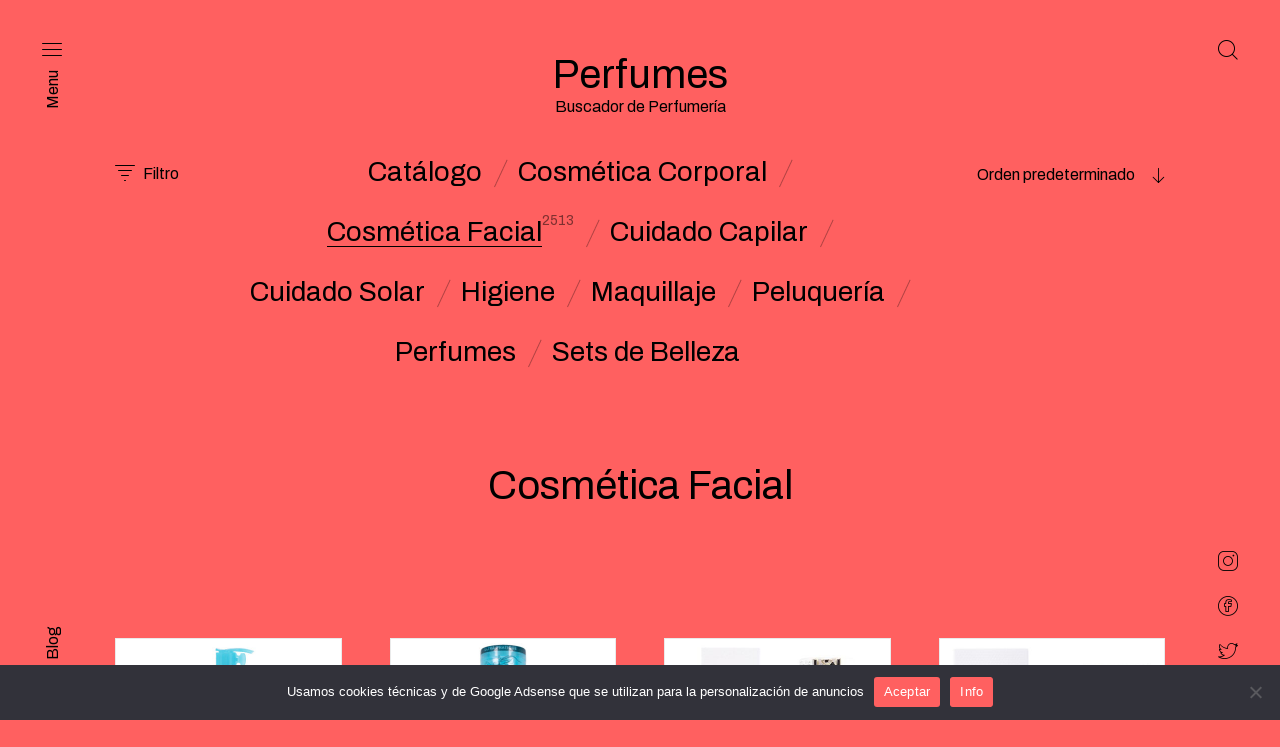

--- FILE ---
content_type: text/html; charset=UTF-8
request_url: https://www.cdnperfumes.com/categoria/cosmetica-facial/page/3/
body_size: 21111
content:
<!DOCTYPE html>
<html lang="es" class="no-js">
<head>
	<meta charset="UTF-8">
	<meta name="viewport" content="width=device-width, initial-scale=1.0, maximum-scale=1.0, user-scalable=0" />
	<meta http-equiv="X-UA-Compatible" content="IE=edge,Chrome=1" />
	<link rel="profile" href="http://gmpg.org/xfn/11">
	<link rel="pingback" href="https://www.cdnperfumes.com/xmlrpc.php">
	<title>Categoría: Cosmética Facial - Página 3 - Perfumes</title>

<!-- The SEO Framework por Sybre Waaijer -->
<meta name="robots" content="max-snippet:-1,max-image-preview:large,max-video-preview:-1" />
<link rel="canonical" href="https://www.cdnperfumes.com/categoria/cosmetica-facial/page/3/" />
<link rel="prev" href="https://www.cdnperfumes.com/categoria/cosmetica-facial/page/2/" />
<link rel="next" href="https://www.cdnperfumes.com/categoria/cosmetica-facial/page/4/" />
<meta name="description" content="Los tratamientos faciales son parte imprescindible y fundamental de nuestra cosmética. En nuestro buscador de tiendas online puedes encontrar al mejor precio un…" />
<meta property="og:type" content="website" />
<meta property="og:locale" content="es_ES" />
<meta property="og:site_name" content="Perfumes" />
<meta property="og:title" content="Categoría: Cosmética Facial - Página 3" />
<meta property="og:description" content="Los tratamientos faciales son parte imprescindible y fundamental de nuestra cosmética. En nuestro buscador de tiendas online puedes encontrar al mejor precio un completo y muy variado catálogo de…" />
<meta property="og:url" content="https://www.cdnperfumes.com/categoria/cosmetica-facial/page/3/" />
<meta property="og:image" content="https://www.cdnperfumes.com/wp-content/uploads/2020/07/cosmetica-facial.png" />
<meta property="og:image:width" content="1200" />
<meta property="og:image:height" content="800" />
<meta property="og:image:alt" content="Cosmética facial" />
<meta name="twitter:card" content="summary_large_image" />
<meta name="twitter:title" content="Categoría: Cosmética Facial - Página 3" />
<meta name="twitter:description" content="Los tratamientos faciales son parte imprescindible y fundamental de nuestra cosmética. En nuestro buscador de tiendas online puedes encontrar al mejor precio un completo y muy variado catálogo de…" />
<meta name="twitter:image" content="https://www.cdnperfumes.com/wp-content/uploads/2020/07/cosmetica-facial.png" />
<meta name="twitter:image:alt" content="Cosmética facial" />
<script type="application/ld+json">{"@context":"https://schema.org","@graph":[{"@type":"WebSite","@id":"https://www.cdnperfumes.com/#/schema/WebSite","url":"https://www.cdnperfumes.com/","name":"Perfumes","description":"Buscador de Perfumería","inLanguage":"es","potentialAction":{"@type":"SearchAction","target":{"@type":"EntryPoint","urlTemplate":"https://www.cdnperfumes.com/search/{search_term_string}/"},"query-input":"required name=search_term_string"},"publisher":{"@type":"Organization","@id":"https://www.cdnperfumes.com/#/schema/Organization","name":"Perfumes","url":"https://www.cdnperfumes.com/","sameAs":["https://www.facebook.com/CDN-Perfumes-193231410821103/","https://x.com/CDNPerfumes","https://www.instagram.com/cdnperfumes/"],"logo":{"@type":"ImageObject","url":"https://www.cdnperfumes.com/wp-content/uploads/2020/06/cropped-cdnperfumes.png","contentUrl":"https://www.cdnperfumes.com/wp-content/uploads/2020/06/cropped-cdnperfumes.png","width":512,"height":512}}},{"@type":"CollectionPage","@id":"https://www.cdnperfumes.com/categoria/cosmetica-facial/page/3/","url":"https://www.cdnperfumes.com/categoria/cosmetica-facial/page/3/","name":"Categoría: Cosmética Facial - Página 3 - Perfumes","description":"Los tratamientos faciales son parte imprescindible y fundamental de nuestra cosmética. En nuestro buscador de tiendas online puedes encontrar al mejor precio un…","inLanguage":"es","isPartOf":{"@id":"https://www.cdnperfumes.com/#/schema/WebSite"},"breadcrumb":{"@type":"BreadcrumbList","@id":"https://www.cdnperfumes.com/#/schema/BreadcrumbList","itemListElement":[{"@type":"ListItem","position":1,"item":"https://www.cdnperfumes.com/","name":"Perfumes"},{"@type":"ListItem","position":2,"name":"Categoría: Cosmética Facial"}]}}]}</script>
<!-- / The SEO Framework por Sybre Waaijer | 24.94ms meta | 14.16ms boot -->

<link rel='dns-prefetch' href='//fonts.googleapis.com' />
<style id='wp-img-auto-sizes-contain-inline-css' type='text/css'>
img:is([sizes=auto i],[sizes^="auto," i]){contain-intrinsic-size:3000px 1500px}
/*# sourceURL=wp-img-auto-sizes-contain-inline-css */
</style>
<style id='wp-emoji-styles-inline-css' type='text/css'>

	img.wp-smiley, img.emoji {
		display: inline !important;
		border: none !important;
		box-shadow: none !important;
		height: 1em !important;
		width: 1em !important;
		margin: 0 0.07em !important;
		vertical-align: -0.1em !important;
		background: none !important;
		padding: 0 !important;
	}
/*# sourceURL=wp-emoji-styles-inline-css */
</style>
<style id='wp-block-library-inline-css' type='text/css'>
:root{--wp-block-synced-color:#7a00df;--wp-block-synced-color--rgb:122,0,223;--wp-bound-block-color:var(--wp-block-synced-color);--wp-editor-canvas-background:#ddd;--wp-admin-theme-color:#007cba;--wp-admin-theme-color--rgb:0,124,186;--wp-admin-theme-color-darker-10:#006ba1;--wp-admin-theme-color-darker-10--rgb:0,107,160.5;--wp-admin-theme-color-darker-20:#005a87;--wp-admin-theme-color-darker-20--rgb:0,90,135;--wp-admin-border-width-focus:2px}@media (min-resolution:192dpi){:root{--wp-admin-border-width-focus:1.5px}}.wp-element-button{cursor:pointer}:root .has-very-light-gray-background-color{background-color:#eee}:root .has-very-dark-gray-background-color{background-color:#313131}:root .has-very-light-gray-color{color:#eee}:root .has-very-dark-gray-color{color:#313131}:root .has-vivid-green-cyan-to-vivid-cyan-blue-gradient-background{background:linear-gradient(135deg,#00d084,#0693e3)}:root .has-purple-crush-gradient-background{background:linear-gradient(135deg,#34e2e4,#4721fb 50%,#ab1dfe)}:root .has-hazy-dawn-gradient-background{background:linear-gradient(135deg,#faaca8,#dad0ec)}:root .has-subdued-olive-gradient-background{background:linear-gradient(135deg,#fafae1,#67a671)}:root .has-atomic-cream-gradient-background{background:linear-gradient(135deg,#fdd79a,#004a59)}:root .has-nightshade-gradient-background{background:linear-gradient(135deg,#330968,#31cdcf)}:root .has-midnight-gradient-background{background:linear-gradient(135deg,#020381,#2874fc)}:root{--wp--preset--font-size--normal:16px;--wp--preset--font-size--huge:42px}.has-regular-font-size{font-size:1em}.has-larger-font-size{font-size:2.625em}.has-normal-font-size{font-size:var(--wp--preset--font-size--normal)}.has-huge-font-size{font-size:var(--wp--preset--font-size--huge)}.has-text-align-center{text-align:center}.has-text-align-left{text-align:left}.has-text-align-right{text-align:right}.has-fit-text{white-space:nowrap!important}#end-resizable-editor-section{display:none}.aligncenter{clear:both}.items-justified-left{justify-content:flex-start}.items-justified-center{justify-content:center}.items-justified-right{justify-content:flex-end}.items-justified-space-between{justify-content:space-between}.screen-reader-text{border:0;clip-path:inset(50%);height:1px;margin:-1px;overflow:hidden;padding:0;position:absolute;width:1px;word-wrap:normal!important}.screen-reader-text:focus{background-color:#ddd;clip-path:none;color:#444;display:block;font-size:1em;height:auto;left:5px;line-height:normal;padding:15px 23px 14px;text-decoration:none;top:5px;width:auto;z-index:100000}html :where(.has-border-color){border-style:solid}html :where([style*=border-top-color]){border-top-style:solid}html :where([style*=border-right-color]){border-right-style:solid}html :where([style*=border-bottom-color]){border-bottom-style:solid}html :where([style*=border-left-color]){border-left-style:solid}html :where([style*=border-width]){border-style:solid}html :where([style*=border-top-width]){border-top-style:solid}html :where([style*=border-right-width]){border-right-style:solid}html :where([style*=border-bottom-width]){border-bottom-style:solid}html :where([style*=border-left-width]){border-left-style:solid}html :where(img[class*=wp-image-]){height:auto;max-width:100%}:where(figure){margin:0 0 1em}html :where(.is-position-sticky){--wp-admin--admin-bar--position-offset:var(--wp-admin--admin-bar--height,0px)}@media screen and (max-width:600px){html :where(.is-position-sticky){--wp-admin--admin-bar--position-offset:0px}}

/*# sourceURL=wp-block-library-inline-css */
</style><link rel='stylesheet' id='wc-blocks-style-css' href='https://www.cdnperfumes.com/wp-content/plugins/woocommerce/assets/client/blocks/wc-blocks.css?ver=wc-10.4.3' type='text/css' media='all' />
<style id='global-styles-inline-css' type='text/css'>
:root{--wp--preset--aspect-ratio--square: 1;--wp--preset--aspect-ratio--4-3: 4/3;--wp--preset--aspect-ratio--3-4: 3/4;--wp--preset--aspect-ratio--3-2: 3/2;--wp--preset--aspect-ratio--2-3: 2/3;--wp--preset--aspect-ratio--16-9: 16/9;--wp--preset--aspect-ratio--9-16: 9/16;--wp--preset--color--black: #000000;--wp--preset--color--cyan-bluish-gray: #abb8c3;--wp--preset--color--white: #ffffff;--wp--preset--color--pale-pink: #f78da7;--wp--preset--color--vivid-red: #cf2e2e;--wp--preset--color--luminous-vivid-orange: #ff6900;--wp--preset--color--luminous-vivid-amber: #fcb900;--wp--preset--color--light-green-cyan: #7bdcb5;--wp--preset--color--vivid-green-cyan: #00d084;--wp--preset--color--pale-cyan-blue: #8ed1fc;--wp--preset--color--vivid-cyan-blue: #0693e3;--wp--preset--color--vivid-purple: #9b51e0;--wp--preset--gradient--vivid-cyan-blue-to-vivid-purple: linear-gradient(135deg,rgb(6,147,227) 0%,rgb(155,81,224) 100%);--wp--preset--gradient--light-green-cyan-to-vivid-green-cyan: linear-gradient(135deg,rgb(122,220,180) 0%,rgb(0,208,130) 100%);--wp--preset--gradient--luminous-vivid-amber-to-luminous-vivid-orange: linear-gradient(135deg,rgb(252,185,0) 0%,rgb(255,105,0) 100%);--wp--preset--gradient--luminous-vivid-orange-to-vivid-red: linear-gradient(135deg,rgb(255,105,0) 0%,rgb(207,46,46) 100%);--wp--preset--gradient--very-light-gray-to-cyan-bluish-gray: linear-gradient(135deg,rgb(238,238,238) 0%,rgb(169,184,195) 100%);--wp--preset--gradient--cool-to-warm-spectrum: linear-gradient(135deg,rgb(74,234,220) 0%,rgb(151,120,209) 20%,rgb(207,42,186) 40%,rgb(238,44,130) 60%,rgb(251,105,98) 80%,rgb(254,248,76) 100%);--wp--preset--gradient--blush-light-purple: linear-gradient(135deg,rgb(255,206,236) 0%,rgb(152,150,240) 100%);--wp--preset--gradient--blush-bordeaux: linear-gradient(135deg,rgb(254,205,165) 0%,rgb(254,45,45) 50%,rgb(107,0,62) 100%);--wp--preset--gradient--luminous-dusk: linear-gradient(135deg,rgb(255,203,112) 0%,rgb(199,81,192) 50%,rgb(65,88,208) 100%);--wp--preset--gradient--pale-ocean: linear-gradient(135deg,rgb(255,245,203) 0%,rgb(182,227,212) 50%,rgb(51,167,181) 100%);--wp--preset--gradient--electric-grass: linear-gradient(135deg,rgb(202,248,128) 0%,rgb(113,206,126) 100%);--wp--preset--gradient--midnight: linear-gradient(135deg,rgb(2,3,129) 0%,rgb(40,116,252) 100%);--wp--preset--font-size--small: 13px;--wp--preset--font-size--medium: 20px;--wp--preset--font-size--large: 36px;--wp--preset--font-size--x-large: 42px;--wp--preset--spacing--20: 0.44rem;--wp--preset--spacing--30: 0.67rem;--wp--preset--spacing--40: 1rem;--wp--preset--spacing--50: 1.5rem;--wp--preset--spacing--60: 2.25rem;--wp--preset--spacing--70: 3.38rem;--wp--preset--spacing--80: 5.06rem;--wp--preset--shadow--natural: 6px 6px 9px rgba(0, 0, 0, 0.2);--wp--preset--shadow--deep: 12px 12px 50px rgba(0, 0, 0, 0.4);--wp--preset--shadow--sharp: 6px 6px 0px rgba(0, 0, 0, 0.2);--wp--preset--shadow--outlined: 6px 6px 0px -3px rgb(255, 255, 255), 6px 6px rgb(0, 0, 0);--wp--preset--shadow--crisp: 6px 6px 0px rgb(0, 0, 0);}:where(.is-layout-flex){gap: 0.5em;}:where(.is-layout-grid){gap: 0.5em;}body .is-layout-flex{display: flex;}.is-layout-flex{flex-wrap: wrap;align-items: center;}.is-layout-flex > :is(*, div){margin: 0;}body .is-layout-grid{display: grid;}.is-layout-grid > :is(*, div){margin: 0;}:where(.wp-block-columns.is-layout-flex){gap: 2em;}:where(.wp-block-columns.is-layout-grid){gap: 2em;}:where(.wp-block-post-template.is-layout-flex){gap: 1.25em;}:where(.wp-block-post-template.is-layout-grid){gap: 1.25em;}.has-black-color{color: var(--wp--preset--color--black) !important;}.has-cyan-bluish-gray-color{color: var(--wp--preset--color--cyan-bluish-gray) !important;}.has-white-color{color: var(--wp--preset--color--white) !important;}.has-pale-pink-color{color: var(--wp--preset--color--pale-pink) !important;}.has-vivid-red-color{color: var(--wp--preset--color--vivid-red) !important;}.has-luminous-vivid-orange-color{color: var(--wp--preset--color--luminous-vivid-orange) !important;}.has-luminous-vivid-amber-color{color: var(--wp--preset--color--luminous-vivid-amber) !important;}.has-light-green-cyan-color{color: var(--wp--preset--color--light-green-cyan) !important;}.has-vivid-green-cyan-color{color: var(--wp--preset--color--vivid-green-cyan) !important;}.has-pale-cyan-blue-color{color: var(--wp--preset--color--pale-cyan-blue) !important;}.has-vivid-cyan-blue-color{color: var(--wp--preset--color--vivid-cyan-blue) !important;}.has-vivid-purple-color{color: var(--wp--preset--color--vivid-purple) !important;}.has-black-background-color{background-color: var(--wp--preset--color--black) !important;}.has-cyan-bluish-gray-background-color{background-color: var(--wp--preset--color--cyan-bluish-gray) !important;}.has-white-background-color{background-color: var(--wp--preset--color--white) !important;}.has-pale-pink-background-color{background-color: var(--wp--preset--color--pale-pink) !important;}.has-vivid-red-background-color{background-color: var(--wp--preset--color--vivid-red) !important;}.has-luminous-vivid-orange-background-color{background-color: var(--wp--preset--color--luminous-vivid-orange) !important;}.has-luminous-vivid-amber-background-color{background-color: var(--wp--preset--color--luminous-vivid-amber) !important;}.has-light-green-cyan-background-color{background-color: var(--wp--preset--color--light-green-cyan) !important;}.has-vivid-green-cyan-background-color{background-color: var(--wp--preset--color--vivid-green-cyan) !important;}.has-pale-cyan-blue-background-color{background-color: var(--wp--preset--color--pale-cyan-blue) !important;}.has-vivid-cyan-blue-background-color{background-color: var(--wp--preset--color--vivid-cyan-blue) !important;}.has-vivid-purple-background-color{background-color: var(--wp--preset--color--vivid-purple) !important;}.has-black-border-color{border-color: var(--wp--preset--color--black) !important;}.has-cyan-bluish-gray-border-color{border-color: var(--wp--preset--color--cyan-bluish-gray) !important;}.has-white-border-color{border-color: var(--wp--preset--color--white) !important;}.has-pale-pink-border-color{border-color: var(--wp--preset--color--pale-pink) !important;}.has-vivid-red-border-color{border-color: var(--wp--preset--color--vivid-red) !important;}.has-luminous-vivid-orange-border-color{border-color: var(--wp--preset--color--luminous-vivid-orange) !important;}.has-luminous-vivid-amber-border-color{border-color: var(--wp--preset--color--luminous-vivid-amber) !important;}.has-light-green-cyan-border-color{border-color: var(--wp--preset--color--light-green-cyan) !important;}.has-vivid-green-cyan-border-color{border-color: var(--wp--preset--color--vivid-green-cyan) !important;}.has-pale-cyan-blue-border-color{border-color: var(--wp--preset--color--pale-cyan-blue) !important;}.has-vivid-cyan-blue-border-color{border-color: var(--wp--preset--color--vivid-cyan-blue) !important;}.has-vivid-purple-border-color{border-color: var(--wp--preset--color--vivid-purple) !important;}.has-vivid-cyan-blue-to-vivid-purple-gradient-background{background: var(--wp--preset--gradient--vivid-cyan-blue-to-vivid-purple) !important;}.has-light-green-cyan-to-vivid-green-cyan-gradient-background{background: var(--wp--preset--gradient--light-green-cyan-to-vivid-green-cyan) !important;}.has-luminous-vivid-amber-to-luminous-vivid-orange-gradient-background{background: var(--wp--preset--gradient--luminous-vivid-amber-to-luminous-vivid-orange) !important;}.has-luminous-vivid-orange-to-vivid-red-gradient-background{background: var(--wp--preset--gradient--luminous-vivid-orange-to-vivid-red) !important;}.has-very-light-gray-to-cyan-bluish-gray-gradient-background{background: var(--wp--preset--gradient--very-light-gray-to-cyan-bluish-gray) !important;}.has-cool-to-warm-spectrum-gradient-background{background: var(--wp--preset--gradient--cool-to-warm-spectrum) !important;}.has-blush-light-purple-gradient-background{background: var(--wp--preset--gradient--blush-light-purple) !important;}.has-blush-bordeaux-gradient-background{background: var(--wp--preset--gradient--blush-bordeaux) !important;}.has-luminous-dusk-gradient-background{background: var(--wp--preset--gradient--luminous-dusk) !important;}.has-pale-ocean-gradient-background{background: var(--wp--preset--gradient--pale-ocean) !important;}.has-electric-grass-gradient-background{background: var(--wp--preset--gradient--electric-grass) !important;}.has-midnight-gradient-background{background: var(--wp--preset--gradient--midnight) !important;}.has-small-font-size{font-size: var(--wp--preset--font-size--small) !important;}.has-medium-font-size{font-size: var(--wp--preset--font-size--medium) !important;}.has-large-font-size{font-size: var(--wp--preset--font-size--large) !important;}.has-x-large-font-size{font-size: var(--wp--preset--font-size--x-large) !important;}
/*# sourceURL=global-styles-inline-css */
</style>

<style id='classic-theme-styles-inline-css' type='text/css'>
/*! This file is auto-generated */
.wp-block-button__link{color:#fff;background-color:#32373c;border-radius:9999px;box-shadow:none;text-decoration:none;padding:calc(.667em + 2px) calc(1.333em + 2px);font-size:1.125em}.wp-block-file__button{background:#32373c;color:#fff;text-decoration:none}
/*# sourceURL=/wp-includes/css/classic-themes.min.css */
</style>
<link rel='stylesheet' id='cookie-notice-front-css' href='https://www.cdnperfumes.com/wp-content/plugins/cookie-notice/css/front.min.css?ver=2.5.11' type='text/css' media='all' />
<style id='woocommerce-inline-inline-css' type='text/css'>
.woocommerce form .form-row .required { visibility: visible; }
/*# sourceURL=woocommerce-inline-inline-css */
</style>
<link rel='stylesheet' id='select2-css' href='https://www.cdnperfumes.com/wp-content/plugins/woocommerce/assets/css/select2.css?ver=10.4.3' type='text/css' media='all' />
<link rel='stylesheet' id='blockshop-google-font-css' href='//fonts.googleapis.com/css?family=Archivo%3A400%2C500%2C600%2C700%2C400italic%2C700italic&#038;ver=101.1.7' type='text/css' media='all' />
<link rel='stylesheet' id='blockshop-main-css' href='https://www.cdnperfumes.com/wp-content/themes/block-shop/src/css/screen.css?ver=101.1.7' type='text/css' media='all' />
<style id='blockshop-main-inline-css' type='text/css'>

	html, body {
		font-size: 20px;
		color: #000000;
		font-family: Archivo, -apple-system, BlinkMacSystemFont, Arial, Helvetica, 'Helvetica Neue', Verdana, sans-serif;
		background-color: #ff6060;
	}
	.wp-block-quote cite,
	.wp-block-pullquote cite {
		font-size: 20px;
	}

	@media screen and (max-width: 575px ) {
		body.woocommerce-cart .entry-content .woocommerce .cart-empty {
			font-size: 20px;
		}
	}
	

		.header .offcanvas,
		.header nav .menu.active,
		.header nav .menu.active ul.primary-menu,
		.header nav.nav .menu,
		.header nav.nav .menu ul.primary-menu,
		.header .nav .menu .mobile-secondary-menu,
		.header .nav .mobile-menu-footer {
			background-color: #ff6060;
			color: #000000;
		}

		/* Header Light Underline */
		.header .search-box .search-wrapper .search-form label,
		.header .offcanvas input.woocommerce-Input
		{
			-webkit-box-shadow: inset 0 -1px 0 0 rgba(0,0,0,0.3);
			box-shadow: inset 0 -1px 0 0 rgba(0,0,0,0.3);
		}

		/* Header Medium Text Color */
		.header .offcanvas #customer_login .woocommerce-form-login > p.woocommerce-LostPassword a,
		.header .shopping-cart .woocommerce-mini-cart__total > strong,
		.header .nav .menu .primary-menu > li > .sub-menu > li > ul li,
		.header .offcanvas dl.variation
		{
			color: rgba(0,0,0,0.5);
		}

		.offcanvas input::-webkit-input-placeholder { color: rgba(0,0,0,0.5); }
		.offcanvas input::-moz-placeholder { color: rgba(0,0,0,0.5); }
		.offcanvas input::-ms-input-placeholder { color: rgba(0,0,0,0.5); }
		.offcanvas input::-moz-placeholder { color: rgba(0,0,0,0.5); }

		/* Header Medium Underline */
		.header .offcanvas #customer_login .woocommerce-form-login > p.woocommerce-LostPassword a,
		.header .nav .menu .primary-menu > li > .sub-menu > li > ul li a
		{

			background-image: linear-gradient(to top, rgba(0,0,0,0.5) 1px, rgba(0,0,0,0.5) 1px, rgba(255,96,96, 0) 1px, rgba(255,96,96, 0) 1px); 
			background-image: -webkit-linear-gradient(to top, rgba(0,0,0,0.5) 1px, rgba(0,0,0,0.5) 1px, rgba(255,96,96, 0) 1px, rgba(255,96,96, 0) 1px);
			background-image: -moz-linear-gradient(to top, rgba(0,0,0,0.5) 1px, rgba(0,0,0,0.5) 1px, rgba(255,96,96, 0) 1px, rgba(255,96,96, 0) 1px);
			background-image: -o-linear-gradient(to top, rgba(0,0,0,0.5) 1px, rgba(0,0,0,0.5) 1px, rgba(255,96,96, 0) 1px, rgba(255,96,96, 0) 1px);
			background-image: -ms-linear-gradient(to top, rgba(0,0,0,0.5) 1px, rgba(0,0,0,0.5) 1px, rgba(255,96,96, 0) 1px, rgba(255,96,96, 0) 1px); 	
		}
		/* Header Normal Underline */
		.widget_shopping_cart_content .cart_list .mini_cart_item a:nth-child(2),
		.header .search-box .search-wrapper .search-form label,
		.header .search-box .search-wrapper .search-results .item .product-info .small-heading-6 a,
		.header .shopping-cart .woocommerce-mini-cart__buttons a:first-child,
		.header .offcanvas .account-wrapper .toggle-forms > button,
		.header .offcanvas input.woocommerce-Input,
		.offcanvas #customer_login .u-column2 a
		{
			background-image: linear-gradient(to top, rgb(0,0,0) 1px, rgb(0,0,0) 1px, rgba(255,96,96, 0) 1px, rgba(255,96,96, 0) 1px); 
			background-image: -webkit-linear-gradient(to top, rgb(0,0,0) 1px, rgb(0,0,0) 1px, rgba(255,96,96, 0) 1px, rgba(255,96,96, 0) 1px);
			background-image: -moz-linear-gradient(to top, rgb(0,0,0) 1px, rgb(0,0,0) 1px, rgba(255,96,96, 0) 1px, rgba(255,96,96, 0) 1px);
			background-image: -o-linear-gradient(to top, rgb(0,0,0) 1px, rgb(0,0,0) 1px, rgba(255,96,96, 0) 1px, rgba(255,96,96, 0) 1px);
			background-image: -ms-linear-gradient(to top, rgb(0,0,0) 1px, rgb(0,0,0) 1px, rgba(255,96,96, 0) 1px, rgba(255,96,96, 0) 1px); 
			border: none;
		}


		.header .shopping-cart .woocommerce-mini-cart__buttons a:last-child,
		.header .offcanvas .account-wrapper .button.woocommerce-Button,
		.header .nav .menu .primary-menu > li.menu-item-has-children .plus-minus::after,
		.header .nav .menu .primary-menu > li.menu-item-has-children .plus-minus::before {
			background-color: #000000;
			color: #ff6060;
		}
		@media (min-width: 1200px) {
			.header .nav .menu .primary-menu > li a {
				background-image: linear-gradient(to top, rgb(0,0,0) 1px, rgb(0,0,0) 1px, rgba(255,96,96, 0) 1px, rgba(255,96,96, 0) 1px); 
				background-image: -webkit-linear-gradient(to top, rgb(0,0,0) 1px, rgb(0,0,0) 1px, rgba(255,96,96, 0) 1px, rgba(255,96,96, 0) 1px);
				background-image: -moz-linear-gradient(to top, rgb(0,0,0) 1px, rgb(0,0,0) 1px, rgba(255,96,96, 0) 1px, rgba(255,96,96, 0) 1px);
				background-image: -o-linear-gradient(to top, rgb(0,0,0) 1px, rgb(0,0,0) 1px, rgba(255,96,96, 0) 1px, rgba(255,96,96, 0) 1px);
				background-image: -ms-linear-gradient(to top, rgb(0,0,0) 1px, rgb(0,0,0) 1px, rgba(255,96,96, 0) 1px, rgba(255,96,96, 0) 1px); 
			}
		}
		.header .shopping-cart .woocommerce-mini-cart__total .woocommerce-Price-amount,
		.header .shopping-cart .cart_list .mini_cart_item .remove_from_cart_button:hover::before,
		.header .search-box .search-wrapper .search-form label .submit-form,
		.header .nav .menu .primary-menu > li > .sub-menu > li,
		.header .nav .menu.active ~ .vertical-menu .left-menu-bar.active,
		.offcanvas input,
		.header .nav .menu .primary-menu > li > .sub-menu,
		.header .offcanvas .account-wrapper .toggle-forms > button,
		.offcanvas #customer_login .u-column2 a {
			color: #000000;
		}

		.header .offcanvas #customer_login .woocommerce-form-login > p .woocommerce-form__label-for-checkbox span::before {
			border: 1px solid #000000;
		}

		.offcanvas #customer_login .woocommerce-form-login > p .woocommerce-form__label-for-checkbox input:checked ~ span::before,
		.offcanvas #customer_login .woocommerce-form-login > p .woocommerce-form__label-for-checkbox span:hover::before {
			background-color: #000000;
			-webkit-box-shadow: inset 0 0 0 2px #ff6060;
			box-shadow: inset 0 0 0 2px #ff6060;
		}

		.header .search-box .search-wrapper .search-form label .submit-form.loading::before,
		.header .nav .vertical-menu .left-menu-bar.active .secondary-menu li a::after {
			background-color: #000000;
		}

	/* Text Ultra light background */
		.widgets-section,
		body.woocommerce-order-received .entry-content .woocommerce .woocommerce-order .woocommerce-order-overview,
		.wp-block-table.is-style-stripes tr:nth-child(odd)
		{
			background-color: rgba(0,0,0,0.07)
		}
	/* Text Light Border*/
		.widget_tag_cloud .tagcloud a,
		.single-post .single-wrapper .meta-tags a,
		.widget_layered_nav_filters ul li a,
		body.woocommerce-cart .entry-content .woocommerce .woocommerce-cart-form table tbody .actions > button[type="submit"]:disabled,
		body.woocommerce-cart .entry-content .woocommerce .cart-collaterals .cart_totals .shipping .woocommerce-shipping-calculator .shipping-calculator-form .form-row input,
		body.woocommerce-cart .entry-content .woocommerce .cart-collaterals .cart_totals .shipping .woocommerce-shipping-calculator .shipping-calculator-form .form-row .select2-selection.select2-selection--single
		{
			border: 1px solid rgba(0,0,0,0.3);
		}

	/* Text Light Border Bottom */
		body table tr,
		body hr,
		body .select2-search--dropdown,
		select
		{
			border-bottom: 1px solid rgba(0,0,0,0.3);
		}

		.widget_tag_cloud .tagcloud a,
		.single-post .single-wrapper .meta-tags a,
		.widget_layered_nav_filters ul li a,
		body.woocommerce-cart .entry-content .woocommerce .woocommerce-cart-form table tbody .actions > button[type="submit"]:disabled,
		.woocommerce-order-details table tfoot,
		body table tr,
		body hr,
		body.woocommerce-checkout .entry-content .woocommerce .woocommerce-checkout-review-order .woocommerce-checkout-review-order-table .cart_item:last-child,
		body.woocommerce-account .entry-content .woocommerce .woocommerce-MyAccount-content .woocommerce-orders-table.woocommerce-MyAccount-orders tbody tr:last-child,
		.wp-block-woocommerce-active-filters ul li.wc-block-active-filters-list-item
		{
			border-color: rgba(0,0,0,0.3);
		}

		.wp-block-code
		{
			border-color: rgba(0,0,0,0.07);
		}

		.wp-block-pullquote
		{
			border-color: rgba(0,0,0,0.5);
		}

	/* Text Light Color */
		.single-post .single-wrapper .entry-post-meta li::after,
		.single-header .post-info .post-author::after
		{
			color: rgba(0,0,0,0.3);
		}

	/* Text Light Background Color */
		.single-post .single-wrapper .page-links > a::after, .single-post .single-wrapper .page-links > span::after,
		.woocommerce-pagination .page-numbers li::after,
		.wc-block-grid .wc-block-pagination .wc-block-pagination-page:after,
		.shop-categories .shop-list .cat-item::after,
		.archive-header .archive-list .cat-item::after,
		body.woocommerce-account .entry-content .woocommerce .woocommerce-MyAccount-navigation ul li::after,
		div.product .summary .single_add_to_cart_button.loading,
		.widget_price_filter .price_slider_wrapper .price_slider,
		.wp-block-woocommerce-price-filter .wc-block-price-filter__range-input-wrapper .wc-block-price-filter__range-input-progress
		{
			background-color: rgba(0,0,0,0.3);
		}

		.blockUI.blockOverlay,
		.wc-block-price-filter.is-loading .wc-block-price-filter__amount,
		.is-loading .wc-block-grid__product-add-to-cart a,
		.is-loading .wc-block-grid__product-add-to-cart button,
		.is-loading .entry-content .wc-block-grid__product-image .wc-block-grid__product-image__image,
		.is-loading .wc-block-grid__product-image .wc-block-grid__product-image__image,
		.is-loading .wc-block-grid__product-price .wc-block-grid__product-price__value:before,
		.editor-styles-wrapper .wc-block-checkbox-list.is-loading li,
		.wc-block-checkbox-list.is-loading li
		{
			background: rgba(255,96,96,0.75) !important;
		}

	/* Text Light Box Shadow */
		input,
		textarea,
		.select2-selection.select2-selection--single,
		.widget_search .search-form label .search-field,
		body.woocommerce-cart .entry-content .woocommerce .woocommerce-cart-form table tbody .actions .coupon,
		div.product .summary .cart .quantity .input-text,
		body.woocommerce-cart .entry-content .woocommerce .woocommerce-cart-form table tbody .cart_item td.product-quantity input[type="number"]
		{
			-webkit-box-shadow: inset 0 -1px 0 0 rgba(0,0,0,0.3);
			box-shadow: inset 0 -1px 0 0 rgba(0,0,0,0.3);
		}

	/* Text Medium Color */
		.page-footer .sub-footer .copyright,
		.articles-section .post-item .post-details .post-meta > a,
		.widget_recent_entries ul li span,
		.widget_recent_comments ul .recentcomments .comment-author-link,
		.widget_rss ul li .rss-date,
		.widget_categories ul .cat-item,
		.widget_calendar .calendar_wrap table tbody,
		.archive-header .archive-list .cat-item .post-count,
		.single-post .single-wrapper .entry-post-meta .post-date span,
		.single-header .post-info .gray-text,
		body figcaption,
		body table thead,
		.comments-section .comments .comments-list .comment article .comment-meta .comment-metadata > a,
		.comments-section .comments .comments-list .comment article .comment-meta .comment-metadata .edit-link,
		.comments-section .comments .comments-list .pingback .comment-body .edit-link,
		.gallery .gallery-item .gallery-caption,
		.comments-section .comments .comments-list .comment article .reply a,
		.shop-categories .shop-list .cat-item .count,
		.products li .shop-product-box .product-info .price del,
		.wc-block-grid .wc-block-grid__products .wc-block-grid__product .wc-block-grid__product-price del,
		.star-rating::before,
		.wc-block-review-list-item__rating > .wc-block-review-list-item__rating__stars::before,
		.wc-block-grid .wc-block-grid__products .wc-block-grid__product .wc-block-grid__product-rating .star-rating::before,
		.widget_product_categories .product-categories .cat-item .count,
		.woocommerce-widget-layered-nav .woocommerce-widget-layered-nav-list .woocommerce-widget-layered-nav-list__item .count,
		.widget_shopping_cart_content .cart_list .mini_cart_item .remove_from_cart_button::before,
		.widget_shopping_cart_content .woocommerce-mini-cart__total > strong,
		.widget_top_rated_products .product_list_widget li del,
		.widget_products .product_list_widget li del,
		.widget_recently_viewed_products .product_list_widget li del,
		.widget_rating_filter .wc-layered-nav-rating a,
		.section-categories .cont-row .category-grid-item .category-title .count,
		div.product .summary .woocommerce-product-rating .woocommerce-review-link,
		div.product .summary .stock,
		div.product .summary .product_meta > span,
		div.product .woocommerce-tabs .woocommerce-Reviews .woocommerce-Reviews-title,
		div.product .woocommerce-tabs .woocommerce-Reviews .commentlist .comment .comment_container .comment-text .meta,
		div.product .woocommerce-tabs .woocommerce-Reviews .comment-respond .comment-form .comment-form-rating label[for="rating"],
		div.product .woocommerce-tabs .woocommerce-Reviews .comment-respond .comment-form .comment-form-rating .stars a,
		div.product .woocommerce-tabs .woocommerce-Reviews .comment-respond .comment-form .comment-form-rating .stars a:hover ~ a::before,
		div.product .woocommerce-tabs .woocommerce-Reviews .comment-respond .comment-form .comment-form-rating .stars.selected a.active ~ a::before,
		div.product .summary .variations_form .variations tbody tr td.label,
		.select2-container--default .select2-selection--single .select2-selection__placeholder,
		.select2-selection.select2-selection--single,
		div.product .summary .variations_form .variations tbody tr td.value .reset_variations,
		div.product .summary .grouped_form table tr td .quantity .increase,
		div.product .summary .grouped_form table tr td .quantity .decrease,
		div.product .summary .grouped_form table tr td.woocommerce-grouped-product-list-item__price del,
		div.product .woocommerce-tabs .shop_attributes tr th,
		body.woocommerce-cart .entry-content .woocommerce .woocommerce-cart-form table thead tr th,
		body.woocommerce-cart .entry-content .woocommerce .woocommerce-cart-form table tbody .cart_item td.product-quantity .increase,
		body.woocommerce-cart .entry-content .woocommerce .woocommerce-cart-form table tbody .cart_item td.product-quantity .decrease,
		body.woocommerce-cart .entry-content .woocommerce .woocommerce-cart-form table tbody .actions > button[type="submit"]:disabled,
		body.woocommerce-cart .entry-content .woocommerce .cart-collaterals .cart_totals .cart-subtotal th,
		body.woocommerce-cart .entry-content .woocommerce .cart-collaterals .cart_totals .order-total th,
		body.woocommerce-cart .entry-content .woocommerce .woocommerce-cart-form table tbody .actions .coupon input[type="text"],
		body.woocommerce-checkout .entry-content .woocommerce-checkout-review-order .woocommerce-checkout-review-order-table .cart_item .product-name,
		body.woocommerce-checkout .entry-content .woocommerce-checkout-review-order .woocommerce-checkout-review-order-table tfoot .cart-subtotal th,
		body.woocommerce-checkout .entry-content .woocommerce-checkout-review-order .woocommerce-checkout-review-order-table tfoot .order-total th,
		body.woocommerce-checkout .entry-content .woocommerce-checkout-review-order .woocommerce-checkout-payment .wc_payment_methods > li .payment_box p,
		body.woocommerce-order-received .entry-content .woocommerce .woocommerce-order .woocommerce-order-overview li,
		.woocommerce-order-details table thead tr th,
		.woocommerce-order-details table tfoot tr th,
		body.woocommerce-account .entry-content .woocommerce .woocommerce-MyAccount-content .woocommerce-orders-table.woocommerce-MyAccount-orders tbody tr td.woocommerce-orders-table__cell-order-total,
		#customer_login .woocommerce-form-login > p.woocommerce-LostPassword a,
		.page-footer .sub-footer .footer-links,
		.related-articles .post-item .post-details .post-meta > a,
		body.woocommerce-wishlist #yith-wcwl-form .wishlist_table thead tr th,
		body.woocommerce-wishlist #yith-wcwl-form .wishlist_table tbody tr td.product-stock-status span,
		body.woocommerce-cart .entry-content .woocommerce .cart-collaterals .cart_totals .shipping th,
		body.woocommerce-cart .entry-content .woocommerce .cart-collaterals .cart_totals .shipping .woocommerce-shipping-calculator .shipping-calculator-button,
		body.woocommerce-checkout .entry-content .woocommerce .woocommerce-checkout-review-order .woocommerce-checkout-review-order-table tfoot .shipping th,
		body.woocommerce-order-pay .entry-content .woocommerce #order_review table tbody td ul li p,
		body.woocommerce-order-pay .entry-content .woocommerce #order_review table tbody td ul li strong,
		body.woocommerce-order-pay .entry-content .woocommerce #order_review .wc_payment_methods > li .payment_box p,
		body.woocommerce-order-pay .entry-content .woocommerce #order_review p,
		body.woocommerce-cart .entry-content .woocommerce .cart-collaterals .cart_totals .shipping .woocommerce-shipping-calculator .shipping-calculator-form .form-row input,
		body figcaption,
		.wp-block-image figcaption,
		.comments-section .comments-form .comment-form .comment-notes,
		body.woocommerce-wishlist #yith-wcwl-form .wishlist_table tbody tr td.product-price del,
		dl.variation,
		.widget_recent_reviews .product_list_widget li .reviewer,
		.backorder_notification,
		body.woocommerce-cart .entry-content .woocommerce .cart-collaterals .cart_totals .shipping .woocommerce-shipping-destination,
		body .select2-search--dropdown,
		.wp-block-audio figcaption,
		.wp-block-quote cite,
		.wp-block-latest-posts__post-date,
		.gbt_18_bs_posts_grid .gbt_18_bs_posts_grid_wrapper .gbt_18_posts_categories a,
		body.woocommerce-cart .entry-content .woocommerce .cart-collaterals .cart_totals .order-total strong,
		body.woocommerce-checkout .entry-content .woocommerce .woocommerce-checkout-review-order .woocommerce-checkout-review-order-table tfoot tr strong,
		body.woocommerce-cart .entry-content .woocommerce .woocommerce-cart-form table tbody .cart_item td.product-price .subscription-details,
		body.woocommerce-cart .entry-content .woocommerce .woocommerce-cart-form table tbody .cart_item td.product-subtotal .subscription-details,
		body.woocommerce-cart .entry-content .woocommerce .cart-collaterals .cart_totals .order-total td,
		body.woocommerce-checkout .entry-content .woocommerce .woocommerce-checkout-review-order .woocommerce-checkout-review-order-table tfoot .order-total td,
		#customer_login .woocommerce-form-register .woocommerce-form-row + p,
		body.woocommerce-account.woocommerce-edit-account .entry-content .woocommerce .woocommerce-MyAccount-content .woocommerce-EditAccountForm em,
		.wc-block-attribute-filter .wc-block-attribute-filter-list .wc-block-attribute-filter-list-count
		{
			color: rgba(0,0,0,0.5);
		}

		.products li .shop-product-box .product_badges span.out-of-stock,
		.sale-badge-box .out-of-stock
		{
			background-color: rgba(0,0,0,0.5);
		}

		textarea::-webkit-input-placeholder { color: rgba(0,0,0,0.5); }
		textarea::-moz-placeholder { color: rgba(0,0,0,0.5); }
		textarea::-ms-input-placeholder { color: rgba(0,0,0,0.5); }
		textarea::-moz-placeholder { color: rgba(0,0,0,0.5); }

		input::-webkit-input-placeholder { color: rgba(0,0,0,0.5); }
		input::-moz-placeholder { color: rgba(0,0,0,0.5); }
		input::-ms-input-placeholder { color: rgba(0,0,0,0.5); }
		input::-moz-placeholder { color: rgba(0,0,0,0.5); }

	/* Text Medium Underline */
		.articles-section .post-item .post-details .post-meta > a,
		div.product .summary .variations_form .variations tbody tr td.value .reset_variations,
		#customer_login .u-column1 a, #customer_login .u-column2 a,
		.related-articles .post-item .post-details .post-meta > a,
		body.woocommerce-cart .entry-content .woocommerce .cart-collaterals .cart_totals .shipping .woocommerce-shipping-calculator .shipping-calculator-button,
		.gbt_18_bs_posts_grid .gbt_18_bs_posts_grid_wrapper .gbt_18_posts_categories a,
		body.woocommerce-account .entry-content .woocommerce .woocommerce-MyAccount-content .payment_methods p a
		{
			background-image: linear-gradient(to top, rgba(0,0,0,0.5) 1px, rgba(0,0,0,0.5) 1px, rgba(255,96,96, 0) 1px, rgba(255,96,96, 0) 1px);
			background-image: -webkit-linear-gradient(to top, rgba(0,0,0,0.5) 1px, rgba(0,0,0,0.5) 1px, rgba(255,96,96, 0) 1px, rgba(255,96,96, 0) 1px);
			background-image: -moz-linear-gradient(to top, rgba(0,0,0,0.5) 1px, rgba(0,0,0,0.5) 1px, rgba(255,96,96, 0) 1px, rgba(255,96,96, 0) 1px);
			background-image: -o-linear-gradient(to top, rgba(0,0,0,0.5) 1px, rgba(0,0,0,0.5) 1px, rgba(255,96,96, 0) 1px, rgba(255,96,96, 0) 1px);
			background-image: -ms-linear-gradient(to top, rgba(0,0,0,0.5) 1px, rgba(0,0,0,0.5) 1px, rgba(255,96,96, 0) 1px, rgba(255,96,96, 0) 1px);
		}

	/* Text Medium Border Bottom */
		.comments-section .comments .comments-list .comment article .reply a:hover,
		{
			border-bottom: 1px solid rgba(0,0,0,0.5);
		}

	/* Text Medium as Background */
		.comments-section .comments .comments-list .comment article .comment-meta .comment-metadata > a::after,
		.comments-section .comments .comments-list .comment article .comment-meta .comment-metadata .edit-link::after,
		.page-footer .sub-footer .footer-links li a::after,
		.page-footer .sub-footer .copyright a::after
		{
			background-color: rgba(0,0,0,0.5);
		}

	/* Text Normal Color */
		.widget_categories ul .cat-item a,
		.widget_calendar .calendar_wrap table thead,
		.widget_calendar .calendar_wrap table tbody #today,
		.widget_pages ul li a,
		.single-post .single-wrapper .entry-post-meta .comments-count,
		.single-post .single-wrapper .entry-post-meta .share-post,
		.comments-section .comments .heading .post-title,
		.comments-section .comments .comments-list .comment article .comment-meta .comment-author .fn,
		.comments-section .comments .comments-list .comment article .comment-content p,
		.blog-pagination-default .posts-navigation .nav-links,
		input,
		select,
		textarea,
		textarea:hover,
		textarea:active,
		textarea:focus,
		.products li .shop-product-box .overlay-icons a.add-to-wishlist::after,
		.products li .shop-product-box .overlay-icons a.quick-view::after,
		.star-rating > span::before,
		.wc-block-review-list-item__rating > .wc-block-review-list-item__rating__stars > span::before,
		.wc-block-grid .wc-block-grid__products .wc-block-grid__product .wc-block-grid__product-rating .star-rating span::before,
		.woocommerce-pagination .page-numbers li .next::before,
		.woocommerce-pagination .page-numbers li .prev::before,
		.widget_product_search .woocommerce-product-search button[type="submit"]::before,
		.widget_price_filter .price_slider_wrapper .price_slider_amount .button,
		.woocommerce-widget-layered-nav .woocommerce-widget-layered-nav-list .woocommerce-widget-layered-nav-list__item.chosen a:hover::before,
		.widget_layered_nav_filters ul li a::before,
		.widget_layered_nav_filters ul li a,
		.widget_shopping_cart_content .cart_list .mini_cart_item .remove_from_cart_button:hover::before,
		.widget_shopping_cart_content .woocommerce-mini-cart__total .woocommerce-Price-amount,
		.section-categories .cont-row .category-grid-item .category-title,
		div.product .woocommerce-product-gallery .woocommerce-product-gallery__trigger::before,
		div.product .summary .woocommerce-product-rating .woocommerce-review-link:hover,
		div.product .summary .price ins span,
		div.product .summary .yith-wcwl-add-to-wishlist .yith-wcwl-wishlistexistsbrowse::before,
		div.product .woocommerce-tabs .tabs li.active a,
		div.product .woocommerce-tabs .tabs li a,
		div.product .woocommerce-tabs .woocommerce-Reviews .commentlist .comment .comment_container .comment-text .meta .woocommerce-review__author,
		div.product .woocommerce-tabs .woocommerce-Reviews .commentlist .comment .comment_container .comment-text .description p,
		div.product .woocommerce-tabs .woocommerce-Reviews .comment-respond .comment-form .comment-form-rating .stars:hover a::before,
		div.product .woocommerce-tabs .woocommerce-Reviews .comment-respond .comment-form .comment-form-rating .stars.selected a.active::before,
		div.product .woocommerce-tabs .woocommerce-Reviews .comment-respond .comment-form .comment-form-rating .stars.selected a:not(.active)::before,
		div.product .summary .yith-wcwl-add-to-wishlist .yith-wcwl-add-button a::before,
		.select2-selection.select2-selection--single:hover .select2-selection__arrow::before,
		body .select2-container--default .select2-results__option--highlighted[aria-selected], body .select2-container--default .select2-results__option--highlighted[data-selected],
		div.product .summary .variations_form .variations .select2-selection__rendered,
		body .pswp__button--arrow--left,
		body .pswp__button--arrow--right,
		body .pswp__button--close,
		body .pswp__button--zoom,
		body .pswp__button--fs,
		body .pswp__counter,
		div.product .summary .grouped_form table tr td .quantity .input-text,
		body.woocommerce-cart .entry-content .woocommerce .woocommerce-cart-form table tbody .cart_item td.product-quantity input[type="number"],
		body.woocommerce-cart .entry-content .woocommerce .woocommerce-cart-form table tbody .cart_item td.product-quantity .increase:hover,
		body.woocommerce-cart .entry-content .woocommerce .woocommerce-cart-form table tbody .cart_item td.product-quantity .decrease:hover,
		body.woocommerce-cart .entry-content .woocommerce .cart-collaterals .cart_totals .cart-subtotal td,
		body.woocommerce-cart .entry-content .woocommerce .cart-collaterals .cart_totals .order-total td strong,
		body.woocommerce-cart .entry-content .woocommerce .woocommerce-cart-form table tbody .actions .coupon .button,
		body.woocommerce-cart .entry-content .woocommerce .woocommerce-cart-form table tbody .actions .coupon input[type="text"]:focus,
		body.woocommerce-cart .entry-content .woocommerce .woocommerce-cart-form table tbody .cart_item td.product-remove .remove::before,
		body.woocommerce-checkout .entry-content .woocommerce .woocommerce-checkout-review-order .woocommerce-checkout-review-order-table .cart_item .product-name strong,
		body.woocommerce-checkout .entry-content .woocommerce .woocommerce-checkout-review-order .woocommerce-checkout-review-order-table tfoot .cart-subtotal td,
		body.woocommerce-checkout .entry-content .woocommerce .woocommerce-checkout-review-order .woocommerce-checkout-review-order-table tfoot .order-total td strong,
		.woocommerce-privacy-policy-text a,
		.select2-container--default .select2-selection--single .select2-selection__rendered,
		body .select2-container--default .select2-results__option[aria-selected="true"], body .select2-container--default .select2-results__option[data-selected="true"],
		body.woocommerce-order-received .entry-content .woocommerce .woocommerce-order .woocommerce-order-overview li strong,
		body.woocommerce-account .entry-content .woocommerce .woocommerce-MyAccount-content .woocommerce-orders-table.woocommerce-MyAccount-orders tbody tr td,
		body.woocommerce-account .entry-content .woocommerce .woocommerce-MyAccount-content .woocommerce-orders-table.woocommerce-MyAccount-orders tbody tr td.woocommerce-orders-table__cell-order-total span,
		body mark,
		.border-btn,
		body.woocommerce-wishlist #yith-wcwl-form .wishlist_table tbody tr td.product-remove .remove::before,
		body.page .wp-block-button.is-style-outline .wp-block-button__link:not(.has-text-color),
		body.single-post .wp-block-button.is-style-outline .wp-block-button__link:not(.has-text-color),
		.wp-block-cover-image h2,
		div.product .summary .cart .quantity .input-text,
		.select2-selection.select2-selection--single .select2-selection__arrow::before,
		div.product .summary .cart.grouped_form .quantity.custom .input-text,
		.categories-header p,
		div.product .summary .product_meta a:hover,
		div.product .summary .yith-wcwl-add-to-wishlist .yith-wcwl-wishlistaddedbrowse::before,
		body.woocommerce-cart .entry-content .woocommerce .woocommerce-cart-form table tbody .actions > button[type="submit"],
		.widget_archive ul li a,
		.getbowtied_qv_content button.close-button,
		.woocommerce-terms-and-conditions-wrapper a,
		div.product .woocommerce-tabs .woocommerce-Reviews .commentlist li .comment_container .comment-text .meta .woocommerce-review__author,
		div.product .woocommerce-tabs .woocommerce-Reviews .commentlist li .comment_container .comment-text .description p,
		body.woocommerce-checkout .entry-content .woocommerce-form-coupon-toggle .woocommerce-info,
		body.woocommerce-checkout .entry-content .woocommerce-form-login-toggle .woocommerce-info,
		body .select2-search--dropdown::after,
		.wp-block-code,
		.wp-block-latest-posts select,
		.wp-block-archives select,
		.wp-block-categories select,
		.wp-block-pullquote,
		.wc-block-grid .wc-block-grid__products .wc-block-grid__product .wc-block-grid__product-price__value,
		.wc-block-grid .wc-block-pagination .wc-block-pagination-page,
		.wc-block-grid .wc-block-grid__products .wc-block-grid__product .wc-block-grid__product-add-to-cart .wp-block-button__link,
		.wc-block-grid .wc-block-grid__products .wc-block-grid__product .wc-block-grid__product-add-to-cart .added_to_cart,
		body.woocommerce-checkout .entry-content .woocommerce-checkout-review-order .woocommerce-checkout-payment .wc_payment_methods > li .payment_box p label,
		.wp-block-woocommerce-active-filters ul li.wc-block-active-filters-list-item .wc-block-active-filters-list-item__name,
		.wp-block-woocommerce-active-filters ul li.wc-block-active-filters-list-item button:before,
		.wp-block-woocommerce-active-filters .wc-block-active-filters__clear-all,
		.wc-block-grid .wc-block-grid__no-products button,
		.wc-block-grid .wc-block-grid__products .wc-block-grid__product .wc-block-grid__product-rating__stars>span:before,
		#reviews .form-contribution .star-rating-selector label.checkbox
		{
			color: #000000;
		}

		select:not([multiple]) {
			background-image: url("data:image/svg+xml;charset=utf-8,%3Csvg%20xmlns%3D'http%3A%2F%2Fwww.w3.org%2F2000%2Fsvg'%20viewBox%3D'0%200%2050%2050'%3E%3Cpath%20d%3D'M 24.90625 7.96875 C 24.863281 7.976563 24.820313 7.988281 24.78125 8 C 24.316406 8.105469 23.988281 8.523438 24 9 L 24 38.53125 L 14.8125 29.34375 C 14.625 29.144531 14.367188 29.035156 14.09375 29.03125 C 13.6875 29.035156 13.324219 29.28125 13.171875 29.660156 C 13.023438 30.035156 13.113281 30.46875 13.40625 30.75 L 24.28125 41.65625 L 25 42.34375 L 25.71875 41.65625 L 36.59375 30.75 C 36.890625 30.507813 37.027344 30.121094 36.941406 29.746094 C 36.855469 29.375 36.5625 29.082031 36.191406 28.996094 C 35.816406 28.910156 35.429688 29.046875 35.1875 29.34375 L 26 38.53125 L 26 9 C 26.011719 8.710938 25.894531 8.433594 25.6875 8.238281 C 25.476563 8.039063 25.191406 7.941406 24.90625 7.96875 Z '%20fill%3D'%23000000'%2F%3E%3C%2Fsvg%3E");
		}

	/* Text Normal Underline */
		.archive-header .archive-list .cat-item a,
		.articles-section .post-item .post-details .post-title a,
		.articles-section .post-item .read-more,
		.load-more,
		.widget_recent_entries ul li a,
		.widget_recent_comments ul .recentcomments a,
		.widget_rss ul li .rsswidget,
		.widget_meta ul li a,
		.widget_categories ul .cat-item a,
		.widget_search .search-form label .search-field,
		.widget_pages ul li a,
		body .single-content > :not(.woocommerce) a,
		body .single-content > :not(.woocommerce) div.product .gbt_18_slide_text a,
		body .single-content > :not(.woocommerce) div.product .gbt_18_slide_title a,
		.comments-section .comments .comments-list .pingback .comment-body > a,
		textarea,
		.shop-categories .shop-list .cat-item a,
		.products li .shop-product-box .product-info .add_to_cart_button,
		.products li .shop-product-box .product-info .product_type_external,
		.products li .shop-product-box .product-info .product_type_grouped,
		.products li .shop-product-box .product-info .product_type_simple,
		.products li .shop-product-box .product-info .added_to_cart,
		.woocommerce-pagination .page-numbers li > a, .woocommerce-pagination .page-numbers li > span,
		.products li .shop-product-box .product-info h2,
		.widget_product_search .woocommerce-product-search,
		.widget_product_search .woocommerce-product-search:hover,
		.widget_product_search .woocommerce-product-search:focus,
		.widget_product_categories .product-categories .cat-item a,
		.widget_price_filter .price_slider_wrapper .price_slider_amount .button,
		.widget_shopping_cart_content .woocommerce-mini-cart__buttons a:first-child,
		.widget_top_rated_products .product_list_widget li a .product-title,
		.widget_products .product_list_widget li a .product-title,
		.widget_recently_viewed_products .product_list_widget li a .product-title,
		body.woocommerce .summary a:not(.add_to_wishlist):not([class*="star-"]),
		body.woocommerce .woocommerce-tabs a:not(.add_to_wishlist):not([class*="star-"]),
		div.product .summary .yith-wcwl-add-to-wishlist .yith-wcwl-add-button a,
		.select2-selection.select2-selection--single,
		body.woocommerce-cart .entry-content .woocommerce .cart-collaterals .cart_totals .continue-shopping,
		body.woocommerce-cart .entry-content .woocommerce .woocommerce-cart-form table tbody .actions .coupon,
		.woocommerce-privacy-policy-text a,
		body.woocommerce-account .entry-content .woocommerce .woocommerce-MyAccount-navigation ul li a,
		body.woocommerce-account .entry-content .woocommerce .woocommerce-MyAccount-content a,
		.border-btn,
		body.woocommerce.woocommerce-account .single-content .woocommerce a,
		body .textwidget a,
		.related-articles .post-item .post-details .post-title a,
		body.woocommerce-wishlist #yith-wcwl-form .wishlist_table tbody tr td.product-add-to-cart a,
		body.woocommerce-wishlist #yith-wcwl-form .wishlist_table tbody tr td.product-name a,
		body.woocommerce-cart .entry-content .woocommerce .woocommerce-cart-form table tbody .cart_item td.product-name a,
		body.woocommerce-cart .entry-content .woocommerce .return-to-shop a,
		.single-post .single-wrapper .entry-post-meta .comments-count,
		body.woocommerce-shop .shop-content .shop-header-wrapper .shop-header-block .sort-products form .select2-container .select2-selection__rendered,
		.single-header .post-info .post-category a,
		body.woocommerce-cart .entry-content .woocommerce .woocommerce-cart-form table tbody .cart_item td.product-quantity input[type="number"],
		input,
		textarea,
		.header .nav .vertical-menu .left-menu-bar .secondary-menu li a,
		body.woocommerce-checkout .entry-content .woocommerce-form-coupon-toggle .woocommerce-info a,
		body.woocommerce-checkout .entry-content .woocommerce-form-login-toggle .woocommerce-info a,
		.widget_nav_menu ul li a,
		.widget_archive ul li a,
		.widget_recent_reviews .product_list_widget li a .product-title,
		.woocommerce-terms-and-conditions-wrapper a,
		.woocommerce-checkout-payment .wc_payment_methods>li .about_paypal,
		.wc-block-grid .wc-block-grid__products .wc-block-grid__product .wc-block-grid__product-add-to-cart button.wp-block-button__link,
		.wc-block-grid .wc-block-pagination .wc-block-pagination-page,
		.wp-block-woocommerce-active-filters .wc-block-active-filters__clear-all,
		.wc-block-grid .wc-block-grid__no-products button
		{
			background-image: linear-gradient(to top, rgb(0,0,0) 1px, rgb(0,0,0) 1px, rgba(255,96,96, 0) 1px, rgba(255,96,96, 0) 1px);
			background-image: -webkit-linear-gradient(to top, rgb(0,0,0) 1px, rgb(0,0,0) 1px, rgba(255,96,96, 0) 1px, rgba(255,96,96, 0) 1px);
			background-image: -moz-linear-gradient(to top, rgb(0,0,0) 1px, rgb(0,0,0) 1px, rgba(255,96,96, 0) 1px, rgba(255,96,96, 0) 1px);
			background-image: -o-linear-gradient(to top, rgb(0,0,0) 1px, rgb(0,0,0) 1px, rgba(255,96,96, 0) 1px, rgba(255,96,96, 0) 1px);
			background-image: -ms-linear-gradient(to top, rgb(0,0,0) 1px, rgb(0,0,0) 1px, rgba(255,96,96, 0) 1px, rgba(255,96,96, 0) 1px);
			border: none;
		}

		body.woocommerce-account .entry-content .woocommerce .woocommerce-MyAccount-content .woocommerce-info a,
		.woocommerce-error a,
		.woocommerce-info a,
		.woocommerce-message a
		{
			background-image: linear-gradient(to top, rgb(255,96,96) 1px, rgb(255,96,96) 1px, rgba(0,0,0, 0) 1px, rgba(0,0,0, 0) 1px);
			background-image: -webkit-linear-gradient(to top, rgb(255,96,96) 1px, rgb(255,96,96) 1px, rgba(0,0,0, 0) 1px, rgba(0,0,0, 0) 1px);
			background-image: -moz-linear-gradient(to top, rgb(255,96,96) 1px, rgb(255,96,96) 1px, rgba(0,0,0, 0) 1px, rgba(0,0,0, 0) 1px);
			background-image: -o-linear-gradient(to top, rgb(255,96,96) 1px, rgb(255,96,96) 1px, rgba(0,0,0, 0) 1px, rgba(0,0,0, 0) 1px);
			background-image: -ms-linear-gradient(to top, rgb(255,96,96) 1px, rgb(255,96,96) 1px, rgba(0,0,0, 0) 1px, rgba(0,0,0, 0) 1px);
			border: none;
		}

		.woocommerce-invalid input,
		.woocommerce-invalid-required-field,
		.woocommerce-invalid input:hover {
			background-image: linear-gradient(to top, rgb(255,0,0) 1px, rgb(255,0,0) 1px, rgba(255,96,96, 0) 1px, rgba(255,96,96, 0) 1px);
			background-image: -webkit-linear-gradient(to top, rgb(255,0,0) 1px, rgb(255,0,0) 1px, rgba(255,96,96, 0) 1px, rgba(255,96,96, 0) 1px);
			background-image: -moz-linear-gradient(to top, rgb(255,0,0) 1px, rgb(255,0,0) 1px, rgba(255,96,96, 0) 1px, rgba(255,96,96, 0) 1px);
			background-image: -o-linear-gradient(to top, rgb(255,0,0) 1px, rgb(255,0,0) 1px, rgba(255,96,96, 0) 1px, rgba(255,96,96, 0) 1px);
			background-image: -ms-linear-gradient(to top, rgb(255,0,0) 1px, rgb(255,0,0) 1px, rgba(255,96,96, 0) 1px, rgba(255,96,96, 0) 1px);
			background-size:100% 100%;
			border: none;
			box-shadow: inset 0 -1px 0 0 rgba(255,0,0,0.3);
		}

		.woocommerce-validated input,
		.woocommerce-validated input:hover {
			background-image: linear-gradient(to top, rgb(116,182,112) 1px, rgb(116,182,112) 1px, rgba(255,96,96, 0) 1px, rgba(255,96,96, 0) 1px);
			background-image: -webkit-linear-gradient(to top, rgb(116,182,112) 1px, rgb(116,182,112) 1px, rgba(255,96,96, 0) 1px, rgba(255,96,96, 0) 1px);
			background-image: -moz-linear-gradient(to top, rgb(116,182,112) 1px, rgb(116,182,112) 1px, rgba(255,96,96, 0) 1px, rgba(255,96,96, 0) 1px);
			background-image: -o-linear-gradient(to top, rgb(116,182,112) 1px, rgb(116,182,112) 1px, rgba(255,96,96, 0) 1px, rgba(255,96,96, 0) 1px);
			background-image: -ms-linear-gradient(to top, rgb(116,182,112) 1px, rgb(116,182,112) 1px, rgba(255,96,96, 0) 1px, rgba(255,96,96, 0) 1px);
			background-size:100% 100%;
			border: none;
			box-shadow: inset 0 -1px 0 0 rgba(116,182,112,0.3);
		}

	/* Text Normal as Background */
		.black-btn,
		button[type="submit"],
		input[type="submit"],
		button[type="reset"],
		input[type="reset"],
		.header .nav .vertical-menu .left-menu-bar .secondary-menu li a::after,
		body blockquote::before,
		.comments-section .comments .comments-list .comment article .comment-meta .comment-author .fn a::after,
		.products li .shop-product-box .product-info .add_to_cart_button.loading::after,
		.woocommerce-pagination .page-numbers li .current::before,
		body.woocommerce-shop .shop-content .shop-header-wrapper .shop-header-block .filter .toggle-filter span::after,
		.widget_price_filter .price_slider_wrapper .price_slider .ui-slider-range,
		.woocommerce-widget-layered-nav .woocommerce-widget-layered-nav-list .woocommerce-widget-layered-nav-list__item a::after,
		.widget_shopping_cart_content .woocommerce-mini-cart__buttons a:last-child,
		div.product .summary .single_add_to_cart_button,
		div.product .summary .cart .quantity .decrease,
		div.product .summary .cart .quantity .increase,
		body.woocommerce-cart .entry-content .woocommerce .cart-collaterals .cart_totals .wc-proceed-to-checkout a,
		body.woocommerce-checkout .entry-content .woocommerce .checkout_coupon .button,
		body.woocommerce-checkout .entry-content .woocommerce .woocommerce-checkout-review-order .woocommerce-checkout-payment .place-order #place_order,
		#customer_login .woocommerce-form-login > p .woocommerce-form__label-for-checkbox span:hover::before,
		.load-more .loader::after,
		.wp-block-button__link,
		body.woocommerce-cart .entry-content .woocommerce .cart-collaterals .cart_totals .shipping #shipping_method > li input:checked ~ label::before,
		body.woocommerce-checkout .entry-content .woocommerce .woocommerce-checkout-review-order .woocommerce-checkout-review-order-table tfoot .shipping #shipping_method > li input:checked ~ label::before,
		body.woocommerce-checkout .entry-content .woocommerce .woocommerce-checkout-review-order .woocommerce-checkout-payment .wc_payment_methods > li input:checked ~ label::before,
		body.woocommerce-checkout .entry-content .woocommerce .woocommerce-shipping-fields #ship-to-different-address .woocommerce-form__input-checkbox:checked ~ span::before,
		body.woocommerce-order-pay .entry-content .woocommerce #order_review .wc_payment_methods > li input:checked ~ label::before,
		body.woocommerce-order-pay .entry-content .woocommerce #order_review .wc_payment_methods > li label:hover::before,
		body.woocommerce-checkout .entry-content .woocommerce .woocommerce-checkout-review-order .woocommerce-checkout-payment .wc_payment_methods > li label:hover::before,
		.widget_rating_filter .wc-layered-nav-rating a::after,
		div.product .summary .cart .quantity.custom .input-text,
		div.product .summary .single_add_to_cart_button::before,
		.woocommerce-store-notice,
		div.product .summary .yith-wcwl-add-to-wishlist .yith-wcwl-add-button a.loading::after,
		body #yith-wcwl-popup-message,
		body.woocommerce-checkout .entry-content .woocommerce .woocommerce-checkout-review-order .woocommerce-checkout-payment .woocommerce-terms-and-conditions-wrapper .woocommerce-form__input-checkbox:checked ~ .woocommerce-terms-and-conditions-checkbox-text::before,
		body.woocommerce-checkout .entry-content .woocommerce .woocommerce-form-login p .button,
		body.loader-pulsate::after,
		.products li .shop-product-box .product_badges span.onsale,
		.sale-badge-box .onsale,
		.woocommerce-message,
		.woocommerce-info,
		.woocommerce-error,
		.wc-block-grid .wc-block-grid__products .wc-block-grid__product .wc-block-grid__product-onsale,
		.wc-block-grid .wc-block-grid__products .wc-block-grid__product .wc-block-grid__product-add-to-cart .wp-block-button__link.loading:after,
		label input[type=checkbox]:checked, input[type=checkbox]:checked,
		label input[type=radio]:checked, input[type=radio]:checked,
		.wc-block-grid .wc-block-pagination .wc-block-pagination-page.wc-block-pagination-page--active:before,
		.wp-block-woocommerce-attribute-filter ul li input[type=checkbox]:after,
		body.woocommerce-account.woocommerce-add-payment-method .woocommerce-PaymentMethods>li input:checked~label:before,
		.button.update-review,
		.woocommerce #reviews .product-rating .product-rating-details table td.rating-graph .bar,
		.woocommerce-page #reviews .product-rating .product-rating-details table td.rating-graph .bar
		{
			background-color: #000000;
		}

		.wc-block-price-filter .wc-block-price-filter__range-input-wrapper .wc-block-price-filter__range-input-progress {
			--range-color: #000000;
		}

	/* Text Normal Border*/
		.widget_tag_cloud .tagcloud a:hover,
		.single-post .single-wrapper .meta-tags a:hover,
		.woocommerce-widget-layered-nav .woocommerce-widget-layered-nav-list .woocommerce-widget-layered-nav-list__item a::before,
		.widget_layered_nav_filters ul li a:hover,
		.widget_rating_filter .wc-layered-nav-rating a::before,
		#customer_login .woocommerce-form-login > p .woocommerce-form__label-for-checkbox span::before,
		body.woocommerce-cart .entry-content .woocommerce .cart-collaterals .cart_totals .shipping #shipping_method > li label::before,
		body.woocommerce-checkout .entry-content .woocommerce .woocommerce-checkout-review-order .woocommerce-checkout-review-order-table tfoot .shipping #shipping_method > li label::before,
		body.woocommerce-checkout .entry-content .woocommerce .woocommerce-checkout-review-order .woocommerce-checkout-payment .wc_payment_methods > li label::before,
		body.woocommerce-checkout .entry-content .woocommerce .woocommerce-shipping-fields #ship-to-different-address span::before,
		body.woocommerce-order-pay .entry-content .woocommerce #order_review .wc_payment_methods > li label::before,
		body.woocommerce-cart .entry-content .woocommerce .cart-collaterals .cart_totals .shipping .woocommerce-shipping-calculator .shipping-calculator-form p:not(.form-row) .button,
		.products li .shop-product-box .product-info .add_to_cart_button.loading,
		.widget_price_filter .price_slider_wrapper .price_slider .ui-slider-handle,
		.woocommerce-widget-layered-nav .woocommerce-widget-layered-nav-list .woocommerce-widget-layered-nav-list__item a:hover::before,
		.load-more .loader,
		body.woocommerce-cart .entry-content .woocommerce .cart-collaterals .cart_totals .shipping #shipping_method > li input:checked ~ label::before,
		body.woocommerce-checkout .entry-content .woocommerce .woocommerce-checkout-review-order .woocommerce-checkout-review-order-table tfoot .shipping #shipping_method > li input:checked ~ label::before,
		body.woocommerce-checkout .entry-content .woocommerce .woocommerce-checkout-review-order .woocommerce-checkout-payment .wc_payment_methods > li input:checked ~ label::before,
		body.woocommerce-order-pay .entry-content .woocommerce #order_review .wc_payment_methods > li input:checked ~ label::before,
		body.woocommerce-order-pay .entry-content .woocommerce #order_review .wc_payment_methods > li label:hover::before,
		body.woocommerce-checkout .entry-content .woocommerce .woocommerce-checkout-review-order .woocommerce-checkout-payment .wc_payment_methods > li label:hover::before,
		.widget_rating_filter .wc-layered-nav-rating a:hover::before,
		body.woocommerce-cart .entry-content .woocommerce .woocommerce-cart-form table tbody .actions > button[type="submit"],
		body.woocommerce-checkout .entry-content .woocommerce .woocommerce-checkout-review-order .woocommerce-checkout-payment .woocommerce-terms-and-conditions-wrapper .woocommerce-terms-and-conditions-checkbox-text::before,
		.wp-block-quote:not(.is-large):not(.is-style-large),
		.wc-block-grid .wc-block-grid__products .wc-block-grid__product .wc-block-grid__product-add-to-cart .wp-block-button__link.loading,
		label input[type=checkbox], input[type=checkbox], input[type=checkbox]:hover,
		label input[type=radio], input[type=radio], input[type=radio]:hover,
		.wp-block-woocommerce-attribute-filter ul li input[type=checkbox]:hover,
		.wp-block-woocommerce-active-filters ul li.wc-block-active-filters-list-item:hover,
		body.woocommerce-account.woocommerce-add-payment-method .woocommerce-PaymentMethods>li input:checked~label:before
		{
			border-color: #000000;
		}

	/* Body Color */
		.products li .shop-product-box .overlay-icons a .tooltip,
		.woocommerce-pagination .page-numbers li .next::after,
		.woocommerce-pagination .page-numbers li .next,
		.woocommerce-pagination .page-numbers li .prev::after,
		.woocommerce-pagination .page-numbers li .prev:before,
		.widget_price_filter .price_slider_wrapper .price_slider .ui-slider-handle,
		body.woocommerce-checkout .entry-content .woocommerce-form-coupon-toggle .woocommerce-info,
		body.woocommerce-checkout .entry-content .woocommerce-form-login-toggle .woocommerce-info,
		.widget_layered_nav_filters ul li a,
		body .pswp__bg,
		.select2-dropdown,
		div.product .summary .cart .quantity .input-text,
		div.product .summary .cart.grouped_form .quantity.custom .input-text,
		.getbowtied_qv_content,
		body .select2-search--dropdown,
		body .select2-container--default .select2-search--dropdown .select2-search__field
		{
			background-color: #ff6060;
		}

		.wc-block-price-filter .wc-block-price-filter__range-input::-webkit-slider-thumb
		{
			background-color: #ff6060;
			border-color: #000000;
		}

		.wc-block-price-filter .wc-block-price-filter__range-input::-moz-range-thumb
		{
			background-color: #ff6060;
			border-color: #000000;
		}

		.wc-block-price-filter .wc-block-price-filter__range-input::-ms-thumb
		{
			background-color: #ff6060;
			border-color: #000000;
		}

	/* Body Border Left Color */
		.products li .shop-product-box .overlay-icons a .tooltip::after
		{
			border-left-color: #ff6060;
		}

	/* Body Color Box Shadow */
		#customer_login .woocommerce-form-login > p .woocommerce-form__label-for-checkbox span:hover::before
		{
			-webkit-box-shadow: inset 0 0 0 3px #ff6060;
			box-shadow: inset 0 0 0 3px #ff6060;
		}

		body.woocommerce-cart .entry-content .woocommerce .cart-collaterals .cart_totals .shipping #shipping_method > li input:checked ~ label::before,
		body.woocommerce-checkout .entry-content .woocommerce .woocommerce-checkout-review-order .woocommerce-checkout-review-order-table tfoot .shipping #shipping_method > li input:checked ~ label::before,
		body.woocommerce-checkout .entry-content .woocommerce .woocommerce-checkout-review-order .woocommerce-checkout-payment .wc_payment_methods > li input:checked ~ label::before,
		body.woocommerce-checkout .entry-content .woocommerce .woocommerce-shipping-fields #ship-to-different-address .woocommerce-form__input-checkbox:checked ~ span::before,
		body.woocommerce-order-pay .entry-content .woocommerce #order_review .wc_payment_methods > li input:checked ~ label::before,
		body.woocommerce-order-pay .entry-content .woocommerce #order_review .wc_payment_methods > li label:hover::before,
		body.woocommerce-checkout .entry-content .woocommerce .woocommerce-checkout-review-order .woocommerce-checkout-payment .wc_payment_methods > li label:hover::before,
		body.woocommerce-checkout .entry-content .woocommerce .woocommerce-checkout-review-order .woocommerce-checkout-payment .woocommerce-terms-and-conditions-wrapper .woocommerce-terms-and-conditions-checkbox-text::before,
		label input[type=checkbox]:checked, input[type=checkbox]:checked,
		label input[type=radio]:hover, input[type=radio]:hover, label input[type=radio]:checked, input[type=radio]:checked,
		body.woocommerce-account.woocommerce-add-payment-method .woocommerce-PaymentMethods>li input:checked~label:before
		{
			-webkit-box-shadow: inset 0 0 0 2px #ff6060;
			box-shadow: inset 0 0 0 2px #ff6060;
		}
	/**
	 * INVERTED COLORS
	 */
	/* Body Color as Text */
		.black-btn,
		button[type="submit"],
		input[type="submit"],
		button[type="reset"],
		input[type="reset"],
		.widget_shopping_cart_content .woocommerce-mini-cart__buttons a:last-child,
		div.product .summary .single_add_to_cart_button,
		div.product .summary .cart .quantity .decrease,
		div.product .summary .cart .quantity .increase,
		body.woocommerce-cart .entry-content .woocommerce .cart-collaterals .cart_totals .wc-proceed-to-checkout a,
		body.woocommerce-checkout .entry-content .woocommerce .checkout_coupon .button,
		body.woocommerce-checkout .entry-content .woocommerce .woocommerce-checkout-review-order .woocommerce-checkout-payment .place-order #place_order,
		.wp-block-button__link,
		div.product .summary .cart .quantity.custom .input-text,
		.woocommerce-store-notice,
		body #yith-wcwl-popup-message,
		body.woocommerce-checkout .entry-content .woocommerce .woocommerce-form-login p .button,
		.products li .shop-product-box .product_badges span.onsale,
		.sale-badge-box .onsale,
		.products li .shop-product-box .product_badges span.out-of-stock,
		.sale-badge-box .out-of-stock,
		.woocommerce-message,
		.woocommerce-info,
		.woocommerce-error,
		.wc-block-grid .wc-block-grid__products .wc-block-grid__product .wc-block-grid__product-onsale
		{
			color: #ff6060;
		}
/*# sourceURL=blockshop-main-inline-css */
</style>
<link rel='stylesheet' id='pwb-styles-frontend-css' href='https://www.cdnperfumes.com/wp-content/plugins/perfect-woocommerce-brands/build/frontend/css/style.css?ver=3.6.8' type='text/css' media='all' />
<link rel='stylesheet' id='style-css' href='https://www.cdnperfumes.com/wp-content/plugins/wp-quicktags/style.css?ver=02d6dd2367fe9be88e4e28a6dac88a3e' type='text/css' media='all' />
<script type="text/template" id="tmpl-variation-template">
	<div class="woocommerce-variation-description">{{{ data.variation.variation_description }}}</div>
	<div class="woocommerce-variation-price">{{{ data.variation.price_html }}}</div>
	<div class="woocommerce-variation-availability">{{{ data.variation.availability_html }}}</div>
</script>
<script type="text/template" id="tmpl-unavailable-variation-template">
	<p role="alert">Lo siento, este producto no está disponible. Por favor, elige otra combinación.</p>
</script>
<script type="text/javascript" src="https://www.cdnperfumes.com/wp-includes/js/jquery/jquery.min.js?ver=3.7.1" id="jquery-core-js"></script>
<script type="text/javascript" src="https://www.cdnperfumes.com/wp-includes/js/jquery/jquery-migrate.min.js?ver=3.4.1" id="jquery-migrate-js"></script>
<script type="text/javascript" id="cookie-notice-front-js-before">
/* <![CDATA[ */
var cnArgs = {"ajaxUrl":"https:\/\/www.cdnperfumes.com\/wp-admin\/admin-ajax.php","nonce":"d200037862","hideEffect":"fade","position":"bottom","onScroll":false,"onScrollOffset":100,"onClick":false,"cookieName":"cookie_notice_accepted","cookieTime":2147483647,"cookieTimeRejected":2147483647,"globalCookie":false,"redirection":false,"cache":false,"revokeCookies":false,"revokeCookiesOpt":"automatic"};

//# sourceURL=cookie-notice-front-js-before
/* ]]> */
</script>
<script type="text/javascript" src="https://www.cdnperfumes.com/wp-content/plugins/cookie-notice/js/front.min.js?ver=2.5.11" id="cookie-notice-front-js"></script>
<script type="text/javascript" src="https://www.cdnperfumes.com/wp-content/plugins/woocommerce/assets/js/jquery-blockui/jquery.blockUI.min.js?ver=2.7.0-wc.10.4.3" id="wc-jquery-blockui-js" defer="defer" data-wp-strategy="defer"></script>
<script type="text/javascript" id="wc-add-to-cart-js-extra">
/* <![CDATA[ */
var wc_add_to_cart_params = {"ajax_url":"/wp-admin/admin-ajax.php","wc_ajax_url":"/?wc-ajax=%%endpoint%%","i18n_view_cart":"Ver carrito","cart_url":"https://www.cdnperfumes.com/?page_id=8","is_cart":"","cart_redirect_after_add":"no"};
//# sourceURL=wc-add-to-cart-js-extra
/* ]]> */
</script>
<script type="text/javascript" src="https://www.cdnperfumes.com/wp-content/plugins/woocommerce/assets/js/frontend/add-to-cart.min.js?ver=10.4.3" id="wc-add-to-cart-js" defer="defer" data-wp-strategy="defer"></script>
<script type="text/javascript" src="https://www.cdnperfumes.com/wp-content/plugins/woocommerce/assets/js/js-cookie/js.cookie.min.js?ver=2.1.4-wc.10.4.3" id="wc-js-cookie-js" defer="defer" data-wp-strategy="defer"></script>
<script type="text/javascript" id="woocommerce-js-extra">
/* <![CDATA[ */
var woocommerce_params = {"ajax_url":"/wp-admin/admin-ajax.php","wc_ajax_url":"/?wc-ajax=%%endpoint%%","i18n_password_show":"Mostrar contrase\u00f1a","i18n_password_hide":"Ocultar contrase\u00f1a"};
//# sourceURL=woocommerce-js-extra
/* ]]> */
</script>
<script type="text/javascript" src="https://www.cdnperfumes.com/wp-content/plugins/woocommerce/assets/js/frontend/woocommerce.min.js?ver=10.4.3" id="woocommerce-js" defer="defer" data-wp-strategy="defer"></script>
<script type="text/javascript" src="https://www.cdnperfumes.com/wp-content/plugins/woocommerce/assets/js/select2/select2.full.min.js?ver=4.0.3-wc.10.4.3" id="wc-select2-js" defer="defer" data-wp-strategy="defer"></script>
<script type="text/javascript" src="https://www.cdnperfumes.com/wp-content/plugins/woocommerce/assets/js/flexslider/jquery.flexslider.min.js?ver=2.7.2-wc.10.4.3" id="wc-flexslider-js" defer="defer" data-wp-strategy="defer"></script>
<script type="text/javascript" id="wc-single-product-js-extra">
/* <![CDATA[ */
var wc_single_product_params = {"i18n_required_rating_text":"Por favor elige una puntuaci\u00f3n","i18n_rating_options":["1 de 5 estrellas","2 de 5 estrellas","3 de 5 estrellas","4 de 5 estrellas","5 de 5 estrellas"],"i18n_product_gallery_trigger_text":"Ver galer\u00eda de im\u00e1genes a pantalla completa","review_rating_required":"yes","flexslider":{"rtl":false,"animation":"slide","smoothHeight":true,"directionNav":false,"controlNav":"thumbnails","slideshow":false,"animationSpeed":500,"animationLoop":false,"allowOneSlide":false},"zoom_enabled":"1","zoom_options":[],"photoswipe_enabled":"1","photoswipe_options":{"shareEl":false,"closeOnScroll":false,"history":false,"hideAnimationDuration":0,"showAnimationDuration":0},"flexslider_enabled":"1"};
//# sourceURL=wc-single-product-js-extra
/* ]]> */
</script>
<script type="text/javascript" src="https://www.cdnperfumes.com/wp-content/plugins/woocommerce/assets/js/frontend/single-product.min.js?ver=10.4.3" id="wc-single-product-js" defer="defer" data-wp-strategy="defer"></script>
<script type="text/javascript" src="https://www.cdnperfumes.com/wp-includes/js/underscore.min.js?ver=1.13.7" id="underscore-js"></script>
<script type="text/javascript" id="wp-util-js-extra">
/* <![CDATA[ */
var _wpUtilSettings = {"ajax":{"url":"/wp-admin/admin-ajax.php"}};
//# sourceURL=wp-util-js-extra
/* ]]> */
</script>
<script type="text/javascript" src="https://www.cdnperfumes.com/wp-includes/js/wp-util.min.js?ver=02d6dd2367fe9be88e4e28a6dac88a3e" id="wp-util-js"></script>
<script type="text/javascript" id="wc-add-to-cart-variation-js-extra">
/* <![CDATA[ */
var wc_add_to_cart_variation_params = {"wc_ajax_url":"/?wc-ajax=%%endpoint%%","i18n_no_matching_variations_text":"Lo siento, no hay productos que igualen tu selecci\u00f3n. Por favor, escoge una combinaci\u00f3n diferente.","i18n_make_a_selection_text":"Elige las opciones del producto antes de a\u00f1adir este producto a tu carrito.","i18n_unavailable_text":"Lo siento, este producto no est\u00e1 disponible. Por favor, elige otra combinaci\u00f3n.","i18n_reset_alert_text":"Se ha restablecido tu selecci\u00f3n. Por favor, elige alguna opci\u00f3n del producto antes de poder a\u00f1adir este producto a tu carrito."};
//# sourceURL=wc-add-to-cart-variation-js-extra
/* ]]> */
</script>
<script type="text/javascript" src="https://www.cdnperfumes.com/wp-content/plugins/woocommerce/assets/js/frontend/add-to-cart-variation.min.js?ver=10.4.3" id="wc-add-to-cart-variation-js" defer="defer" data-wp-strategy="defer"></script>
<link rel="https://api.w.org/" href="https://www.cdnperfumes.com/wp-json/" /><link rel="alternate" title="JSON" type="application/json" href="https://www.cdnperfumes.com/wp-json/wp/v2/product_cat/52" /><link rel="EditURI" type="application/rsd+xml" title="RSD" href="https://www.cdnperfumes.com/xmlrpc.php?rsd" />
	<noscript><style>.woocommerce-product-gallery{ opacity: 1 !important; }</style></noscript>
	<link rel="icon" href="https://www.cdnperfumes.com/wp-content/uploads/2020/06/cropped-cdnperfumes-32x32.png" sizes="32x32" />
<link rel="icon" href="https://www.cdnperfumes.com/wp-content/uploads/2020/06/cropped-cdnperfumes-192x192.png" sizes="192x192" />
<link rel="apple-touch-icon" href="https://www.cdnperfumes.com/wp-content/uploads/2020/06/cropped-cdnperfumes-180x180.png" />
<meta name="msapplication-TileImage" content="https://www.cdnperfumes.com/wp-content/uploads/2020/06/cropped-cdnperfumes-270x270.png" />
		<style type="text/css" id="wp-custom-css">
			body.woocommerce-checkout .entry-content .woocommerce-billing-fields .form-row>label, body.woocommerce-checkout .entry-content .woocommerce-shipping-fields .form-row>label {color:#8C0000}
@media (min-width: 768px) 
{
.pwb-brand-banner {width:32% !important; display: inline-block !important; margin-right: 3%}
.pwb-brand-description {width:65% !important; display: inline-block !important;}
	.category-grid-item {	width:50% !important}
}

@media (min-width: 1025px) 
{
	.category-grid-item {	width:33.333333% !important}
}	

.woocommerce-products-header h1 {text-align:center !important}

@media (min-width: 1000px) 
{
.pwb-brand-banner {width:42% !important; }
.pwb-brand-description {width:55% !important; }
}

@media (min-width: 1200px) 
{
.pwb-brand-banner {width:32% !important;  }
.pwb-brand-description {width:65% !important; }
}

@media (min-width: 1400px) 
{
.pwb-brand-banner {width:22% !important; }
.pwb-brand-description {width:75% !important; }
}

@media (min-width: 1600px) 
{
.pwb-brand-banner {width:17% !important; display: }
.pwb-brand-description {width:80% !important; }
}

@media (min-width: 1800px) 
{
.pwb-brand-banner {width:12% !important; display: }
.pwb-brand-description {width:85% !important; }
}

.joancito {    text-align: center !important;}

@media (min-width: 1200px) {
	.header .nav .vertical-menu .left-menu-bar {padding: 8px 40px 0px 60px;}
	.header .nav .vertical-menu .right-menu-bar {padding: 8px 60px 0 40px;}
	.page-footer {    padding: 30px 0 50px 0;}
	.cookie-notice-container {padding: 12px 30px;}
}

.quantity, .in-stock, .mobile-cart {display:none  !important;}
.w100 {width: 100% !important;}
.mobile-my-account {visibility:hidden !important;}

.centrado {text-align:center!important;}

div.product .woocommerce-tabs {display: none;}
		</style>
		</head>

<body class="archive paged tax-product_cat term-cosmetica-facial term-52 wp-embed-responsive paged-3 wp-theme-block-shop theme-block-shop cookies-not-set woocommerce woocommerce-page woocommerce-no-js woocommerce-shop shop-pagination-default blog-pagination-infinite_scroll">

	<header id="masthead" class="header">
		<nav class="nav">
			<div class="mobile-menu-bar">
	<div class="mobile-menu-toggle">
		<i class="icon-menu-20x20"></i>
		<span>Menu</span>
	</div>
	<div class="mobile-logo-wrapper">
		<span class="mobile-logo">
		<a href="https://www.cdnperfumes.com/" rel="home" class="logo">
					<span>Perfumes</span><br/>
					<span class="tagline">Buscador de Perfumería</span>
				</a>		</span>
	</div>
	<div class="mobile-icons-box">
				<span class="mobile-search-toggle">
			<i class="icon-search-20x20"></i>
		</span>
						<a href="https://www.cdnperfumes.com/?page_id=8" class="mobile-cart">
			<i class="icon-cart-20x20"></i>
			<span class="items-count shopping_bag_items_number">0</span>
		</a>
			</div>
</div>
			<div class="menu">
	<div class="menu-header">
		<span class="mobile-logo">
		<a href="https://www.cdnperfumes.com/" rel="home" class="logo">
					<span>Perfumes</span><br/>
					<span class="tagline">Buscador de Perfumería</span>
				</a>		</span>
		<span class="close-menu">
			<i class="icon-close-20x20"></i>
		</span>
	</div>
	<div class="scroll-container"><ul id="menu-primary-menu" class="primary-menu"><li id="menu-item-38381" class="menu-item menu-item-type-post_type menu-item-object-page menu-item-home menu-item-38381"><a href="https://www.cdnperfumes.com/">Inicio</a><span class="plus-minus"></span></li>
<li id="menu-item-38380" class="menu-item menu-item-type-post_type menu-item-object-page menu-item-38380"><a href="https://www.cdnperfumes.com/catalogo/">Catálogo</a><span class="plus-minus"></span></li>
<li id="menu-item-504" class="menu-item menu-item-type-post_type menu-item-object-page menu-item-504"><a href="https://www.cdnperfumes.com/marcas-perfumeria/">Marcas</a><span class="plus-minus"></span></li>
<li id="menu-item-36795" class="menu-item menu-item-type-post_type menu-item-object-page menu-item-has-children menu-item-36795"><a href="https://www.cdnperfumes.com/catalogo/">Artículos</a><span class="plus-minus"></span>
<ul class="sub-menu">
	<li id="menu-item-36818" class="menu-item menu-item-type-custom menu-item-object-custom menu-item-36818"><a href="https://www.cdnperfumes.com/categoria/cosmetica-corporal/">Cosmética Corporal</a><span class="plus-minus"></span></li>
	<li id="menu-item-399" class="menu-item menu-item-type-custom menu-item-object-custom menu-item-399"><a href="https://www.cdnperfumes.com/categoria/cosmetica-facial/">Cosmética Facial</a><span class="plus-minus"></span></li>
	<li id="menu-item-36819" class="menu-item menu-item-type-custom menu-item-object-custom menu-item-36819"><a href="https://www.cdnperfumes.com/categoria/cuidado-capilar/">Cuidado Capilar</a><span class="plus-minus"></span></li>
	<li id="menu-item-36820" class="menu-item menu-item-type-custom menu-item-object-custom menu-item-36820"><a href="https://www.cdnperfumes.com/categoria/cuidado-solar/">Cuidado Solar</a><span class="plus-minus"></span></li>
	<li id="menu-item-36821" class="menu-item menu-item-type-custom menu-item-object-custom menu-item-36821"><a href="https://www.cdnperfumes.com/categoria/higiene/">Higiene</a><span class="plus-minus"></span></li>
	<li id="menu-item-401" class="menu-item menu-item-type-custom menu-item-object-custom menu-item-401"><a href="https://www.cdnperfumes.com/categoria/maquillaje/">Maquillaje</a><span class="plus-minus"></span></li>
	<li id="menu-item-36822" class="menu-item menu-item-type-custom menu-item-object-custom menu-item-36822"><a href="https://www.cdnperfumes.com/categoria/peluqueria/">Peluquería</a><span class="plus-minus"></span></li>
	<li id="menu-item-397" class="menu-item menu-item-type-custom menu-item-object-custom menu-item-397"><a href="https://www.cdnperfumes.com/categoria/perfumes/">Perfumes</a><span class="plus-minus"></span></li>
	<li id="menu-item-36823" class="menu-item menu-item-type-custom menu-item-object-custom menu-item-36823"><a href="https://www.cdnperfumes.com/categoria/sets-belleza/">Sets de Belleza</a><span class="plus-minus"></span></li>
</ul>
</li>
</ul></div>
	<ul id="menu-vertical-menu" class="mobile-secondary-menu"><li id="menu-item-36836" class="menu-item menu-item-type-custom menu-item-object-custom menu-item-36836"><a href="https://www.cdnperfumes.com/blog/">Blog</a></li>
</ul></div>
	<div class="mobile-menu-footer">
				<div class="mobile-my-account">
			<a href="https://www.cdnperfumes.com/?page_id=10">Mi cuenta</a>
		</div>
				<div class="mobile-social-icons">
			<a target="_blank" rel="nofollow" href="https://instagram.com/cdnperfumes/"><i class="icon-social-instagram"></i></a><a target="_blank" rel="nofollow" href="https://www.facebook.com/CDN-Perfumes-193231410821103/"><i class="icon-social-facebook-circled"></i></a><a target="_blank" rel="nofollow" href="https://x.com/CDNPerfumes"><i class="icon-social-twitter"></i></a>		</div>
	</div>
			<div class="vertical-menu">
	<div class="left-menu-bar">
		<ul id="menu-vertical-menu-1" class="secondary-menu"><li class="menu-item menu-item-type-custom menu-item-object-custom menu-item-36836"><a href="https://www.cdnperfumes.com/blog/"><span>Blog</span></a></li>
</ul>				<div class="toggle-menu">
			<span>Menu</span>
			<i class="toggle-effect icon-menu-20x20"></i>
		</div>
			</div>
	<div class="top-bar">
			<a href="https://www.cdnperfumes.com/" rel="home" class="logo">
					<span>Perfumes</span><br/>
					<span class="tagline">Buscador de Perfumería</span>
				</a>	</div>
	<div class="right-menu-bar">
		<div class="menu-icons">
						<span class="show-search">
				<i class="icon-search-20x20"></i>
			</span>
								</div>
		<div class="menu-icons-bottom">
						<a class="scroll-top">
				<i class="icon-scroll-to-top"></i>
			</a>
						<a target="_blank" rel="nofollow" href="https://instagram.com/cdnperfumes/"><i class="icon-social-instagram"></i></a><a target="_blank" rel="nofollow" href="https://www.facebook.com/CDN-Perfumes-193231410821103/"><i class="icon-social-facebook-circled"></i></a><a target="_blank" rel="nofollow" href="https://x.com/CDNPerfumes"><i class="icon-social-twitter"></i></a>		</div>
	</div>
</div>
		</nav>

		
		<div class="shopping-cart offcanvas">
	<div class="canvas-wrapper">
		<span class="close-cart">
			<i class="icon-close-20x20"></i>
		</span>
		<span class="vertical-title">Carrito</span>
		<div class="widget woocommerce widget_shopping_cart"><h2 class="widgettitle">Carrito</h2><div class="widget_shopping_cart_content"></div></div>	</div>
</div>
		<div class="account-cont offcanvas">
	<div class="canvas-wrapper">
		<span class="close-account">
			<i class="icon-close-20x20"></i>
		</span>
		<div class="account-wrapper">
			<div class="woocommerce-notices-wrapper"></div>

		<h2>Acceder</h2>

		<form class="woocommerce-form woocommerce-form-login login" method="post" novalidate>

			
			<p class="woocommerce-form-row woocommerce-form-row--wide form-row form-row-wide">
				<label for="username">Nombre de usuario o correo electrónico&nbsp;<span class="required" aria-hidden="true">*</span><span class="screen-reader-text">Obligatorio</span></label>
				<input type="text" class="woocommerce-Input woocommerce-Input--text input-text" name="username" id="username" autocomplete="username" value="" required aria-required="true" />			</p>
			<p class="woocommerce-form-row woocommerce-form-row--wide form-row form-row-wide">
				<label for="password">Contraseña&nbsp;<span class="required" aria-hidden="true">*</span><span class="screen-reader-text">Obligatorio</span></label>
				<input class="woocommerce-Input woocommerce-Input--text input-text" type="password" name="password" id="password" autocomplete="current-password" required aria-required="true" />
			</p>

			
			<p class="form-row">
				<label class="woocommerce-form__label woocommerce-form__label-for-checkbox woocommerce-form-login__rememberme">
					<input class="woocommerce-form__input woocommerce-form__input-checkbox" name="rememberme" type="checkbox" id="rememberme" value="forever" /> <span>Recuérdame</span>
				</label>
				<input type="hidden" id="woocommerce-login-nonce" name="woocommerce-login-nonce" value="34663e5a94" /><input type="hidden" name="_wp_http_referer" value="/categoria/cosmetica-facial/page/3/" />				<button type="submit" class="woocommerce-button button woocommerce-form-login__submit" name="login" value="Acceso">Acceso</button>
			</p>
			<p class="woocommerce-LostPassword lost_password">
				<a href="https://www.cdnperfumes.com/lost-password/?page_id=10">¿Olvidaste la contraseña?</a>
			</p>

			
		</form>


		</div>
	</div>
</div>
		<div class="search-box offcanvas">
	<span class="close-search">
		<i class="icon-close-20x20"></i>
	</span>
	<div class="canvas-wrapper">
		<div class="search-header">
			<span class="mobile-logo">
				<a href="https://www.cdnperfumes.com/" rel="home" class="logo">
					<span>Perfumes</span><br/>
					<span class="tagline">Buscador de Perfumería</span>
				</a>			</span>
		</div>
					<div class="search-wrapper">
				<form class="search-form" role="search" method="get" action="https://www.cdnperfumes.com/">							
					<label>
						<input
							name="s"
							id="search"
							class="search-field" 
							type="search" 
							autocomplete="off" 
							value=""
							data-min-chars="3"
							placeholder="Búsqueda"
							/>
							<input type="hidden" name="post_type" value="product" />
							<button class="submit-form" type="submit"><i class="icon-search-20x20"></i></button>
					</label>
				</form>
				<div class="search-results">
					<div class="search-results-wrapper">

					</div>
				</div>
			</div>
			</div>
</div>
	</header><!-- #masthead -->

	<div class="container-fluid">
<div id="primary" class="content-area"><main id="main" class="site-main" role="main"><div class="shop-content">			<div class="shop-header-wrapper">
				<div class="shop-header-block">
					<div class="filter">
													<span class="toggle-filter">
								<i class="icon-filter"></i><span>Filtro</span>
							</span>
											</div>
										<div class="shop-categories">
						<ul class="shop-list">
													<li class="cat-item
														">
																<a href="https://www.cdnperfumes.com/catalogo/">Catálogo</a>
								<span class="count">2513</span>
															</li>
															<li class="cat-item
																">
																		<a href="https://www.cdnperfumes.com/categoria/cosmetica-corporal/">Cosmética Corporal</a>
									<span class="count">562</span>
																	</li>
																<li class="cat-item
								current-cat								">
									<h1>									<a href="https://www.cdnperfumes.com/categoria/cosmetica-facial/">Cosmética Facial</a>
									<span class="count">2513</span>
									</h1>								</li>
																<li class="cat-item
																">
																		<a href="https://www.cdnperfumes.com/categoria/cuidado-capilar/">Cuidado Capilar</a>
									<span class="count">3735</span>
																	</li>
																<li class="cat-item
																">
																		<a href="https://www.cdnperfumes.com/categoria/cuidado-solar/">Cuidado Solar</a>
									<span class="count">503</span>
																	</li>
																<li class="cat-item
																">
																		<a href="https://www.cdnperfumes.com/categoria/higiene/">Higiene</a>
									<span class="count">545</span>
																	</li>
																<li class="cat-item
																">
																		<a href="https://www.cdnperfumes.com/categoria/maquillaje/">Maquillaje</a>
									<span class="count">3852</span>
																	</li>
																<li class="cat-item
																">
																		<a href="https://www.cdnperfumes.com/categoria/peluqueria/">Peluquería</a>
									<span class="count">175</span>
																	</li>
																<li class="cat-item
																">
																		<a href="https://www.cdnperfumes.com/categoria/perfumes/">Perfumes</a>
									<span class="count">3269</span>
																	</li>
																<li class="cat-item
																">
																		<a href="https://www.cdnperfumes.com/categoria/sets-belleza/">Sets de Belleza</a>
									<span class="count">453</span>
																	</li>
														</ul>
											</div>
										<div class="sort-products">
							<form class="woocommerce-ordering" method="get">
		<select
		name="orderby"
		class="orderby"
					aria-label="Pedido de la tienda"
			>
					<option value="menu_order"  selected='selected'>Orden predeterminado</option>
					<option value="popularity" >Ordenar por popularidad</option>
					<option value="rating" >Ordenar por puntuación media</option>
					<option value="date" >Ordenar por los últimos</option>
					<option value="price" >Ordenar por precio: bajo a alto</option>
					<option value="price-desc" >Ordenar por precio: alto a bajo</option>
			</select>
	<input type="hidden" name="paged" value="1" />
	</form>
					</div>
				</div>
									<div class="expanded-filter">
					<div class="woocommerce-widgets-wrapper">
						<div class="column"><aside id="woocommerce_layered_nav-6" class="widget woocommerce widget_layered_nav woocommerce-widget-layered-nav"><h4 class="widget-title">Sexo</h4><ul class="woocommerce-widget-layered-nav-list"><li class="woocommerce-widget-layered-nav-list__item wc-layered-nav-term "><a rel="nofollow" href="https://www.cdnperfumes.com/categoria/cosmetica-facial/?filter_genero=productos-hombre&#038;query_type_genero=or">Hombre</a> <span class="count">236</span></li><li class="woocommerce-widget-layered-nav-list__item wc-layered-nav-term "><a rel="nofollow" href="https://www.cdnperfumes.com/categoria/cosmetica-facial/?filter_genero=productos-mujer&#038;query_type_genero=or">Mujer</a> <span class="count">1562</span></li><li class="woocommerce-widget-layered-nav-list__item wc-layered-nav-term "><a rel="nofollow" href="https://www.cdnperfumes.com/categoria/cosmetica-facial/?filter_genero=productos-unisex&#038;query_type_genero=or">Unisex</a> <span class="count">715</span></li></ul></aside></div><div class="column"><aside id="woocommerce_layered_nav-8" class="widget woocommerce widget_layered_nav woocommerce-widget-layered-nav"><h4 class="widget-title">Facial</h4><ul class="woocommerce-widget-layered-nav-list"><li class="woocommerce-widget-layered-nav-list__item wc-layered-nav-term "><a rel="nofollow" href="https://www.cdnperfumes.com/categoria/cosmetica-facial/?filter_facial=antiedad&#038;query_type_facial=or">Antiedad</a> <span class="count">290</span></li><li class="woocommerce-widget-layered-nav-list__item wc-layered-nav-term "><a rel="nofollow" href="https://www.cdnperfumes.com/categoria/cosmetica-facial/?filter_facial=antimanchas&#038;query_type_facial=or">Antimanchas</a> <span class="count">48</span></li><li class="woocommerce-widget-layered-nav-list__item wc-layered-nav-term "><a rel="nofollow" href="https://www.cdnperfumes.com/categoria/cosmetica-facial/?filter_facial=desmaquillante&#038;query_type_facial=or">Desmaquillante</a> <span class="count">97</span></li><li class="woocommerce-widget-layered-nav-list__item wc-layered-nav-term "><a rel="nofollow" href="https://www.cdnperfumes.com/categoria/cosmetica-facial/?filter_facial=exfoliante&#038;query_type_facial=or">Exfoliante</a> <span class="count">32</span></li><li class="woocommerce-widget-layered-nav-list__item wc-layered-nav-term "><a rel="nofollow" href="https://www.cdnperfumes.com/categoria/cosmetica-facial/?filter_facial=hidratante&#038;query_type_facial=or">Hidratante</a> <span class="count">391</span></li><li class="woocommerce-widget-layered-nav-list__item wc-layered-nav-term "><a rel="nofollow" href="https://www.cdnperfumes.com/categoria/cosmetica-facial/?filter_facial=labios&#038;query_type_facial=or">Labios</a> <span class="count">34</span></li><li class="woocommerce-widget-layered-nav-list__item wc-layered-nav-term "><a rel="nofollow" href="https://www.cdnperfumes.com/categoria/cosmetica-facial/?filter_facial=limpieza&#038;query_type_facial=or">Limpieza</a> <span class="count">111</span></li><li class="woocommerce-widget-layered-nav-list__item wc-layered-nav-term "><a rel="nofollow" href="https://www.cdnperfumes.com/categoria/cosmetica-facial/?filter_facial=mascarilla&#038;query_type_facial=or">Mascarilla</a> <span class="count">96</span></li><li class="woocommerce-widget-layered-nav-list__item wc-layered-nav-term "><a rel="nofollow" href="https://www.cdnperfumes.com/categoria/cosmetica-facial/?filter_facial=ojos&#038;query_type_facial=or">Ojos</a> <span class="count">144</span></li><li class="woocommerce-widget-layered-nav-list__item wc-layered-nav-term "><a rel="nofollow" href="https://www.cdnperfumes.com/categoria/cosmetica-facial/?filter_facial=reparadora&#038;query_type_facial=or">Reparadora</a> <span class="count">79</span></li><li class="woocommerce-widget-layered-nav-list__item wc-layered-nav-term "><a rel="nofollow" href="https://www.cdnperfumes.com/categoria/cosmetica-facial/?filter_facial=serum&#038;query_type_facial=or">Serum</a> <span class="count">184</span></li><li class="woocommerce-widget-layered-nav-list__item wc-layered-nav-term "><a rel="nofollow" href="https://www.cdnperfumes.com/categoria/cosmetica-facial/?filter_facial=tonico&#038;query_type_facial=or">Tónico</a> <span class="count">46</span></li></ul></aside></div><div class="column"><aside id="woocommerce_price_filter-2" class="widget woocommerce widget_price_filter"><h4 class="widget-title">Precio</h4>
<form method="get" action="https://www.cdnperfumes.com/categoria/cosmetica-facial/">
	<div class="price_slider_wrapper">
		<div class="price_slider" style="display:none;"></div>
		<div class="price_slider_amount" data-step="10">
			<label class="screen-reader-text" for="min_price">Precio mínimo</label>
			<input type="text" id="min_price" name="min_price" value="0" data-min="0" placeholder="Precio mínimo" />
			<label class="screen-reader-text" for="max_price">Precio máximo</label>
			<input type="text" id="max_price" name="max_price" value="920" data-max="920" placeholder="Precio máximo" />
						<button type="submit" class="button">Filtrar</button>
			<div class="price_label" style="display:none;">
				Precio: <span class="from"></span> &mdash; <span class="to"></span>
			</div>
						<div class="clear"></div>
		</div>
	</div>
</form>

</aside></div><div class="column"><aside id="woocommerce_layered_nav-1" class="widget woocommerce widget_layered_nav woocommerce-widget-layered-nav"><h4 class="widget-title">Marca</h4><ul class="woocommerce-widget-layered-nav-list"><li class="woocommerce-widget-layered-nav-list__item wc-layered-nav-term "><a rel="nofollow" href="https://www.cdnperfumes.com/categoria/cosmetica-facial/?filter_marca=acqua-di-parma&#038;query_type_marca=or">Acqua di Parma</a> <span class="count">21</span></li><li class="woocommerce-widget-layered-nav-list__item wc-layered-nav-term "><a rel="nofollow" href="https://www.cdnperfumes.com/categoria/cosmetica-facial/?filter_marca=american-crew&#038;query_type_marca=or">American Crew</a> <span class="count">23</span></li><li class="woocommerce-widget-layered-nav-list__item wc-layered-nav-term "><a rel="nofollow" href="https://www.cdnperfumes.com/categoria/cosmetica-facial/?filter_marca=anne-moller&#038;query_type_marca=or">Anne Möller</a> <span class="count">41</span></li><li class="woocommerce-widget-layered-nav-list__item wc-layered-nav-term "><a rel="nofollow" href="https://www.cdnperfumes.com/categoria/cosmetica-facial/?filter_marca=aramis-lab-series&#038;query_type_marca=or">Aramis Lab Series</a> <span class="count">2</span></li><li class="woocommerce-widget-layered-nav-list__item wc-layered-nav-term "><a rel="nofollow" href="https://www.cdnperfumes.com/categoria/cosmetica-facial/?filter_marca=armani&#038;query_type_marca=or">Armani</a> <span class="count">3</span></li><li class="woocommerce-widget-layered-nav-list__item wc-layered-nav-term "><a rel="nofollow" href="https://www.cdnperfumes.com/categoria/cosmetica-facial/?filter_marca=artdeco&#038;query_type_marca=or">Artdeco</a> <span class="count">5</span></li><li class="woocommerce-widget-layered-nav-list__item wc-layered-nav-term "><a rel="nofollow" href="https://www.cdnperfumes.com/categoria/cosmetica-facial/?filter_marca=avene&#038;query_type_marca=or">Avene</a> <span class="count">65</span></li><li class="woocommerce-widget-layered-nav-list__item wc-layered-nav-term "><a rel="nofollow" href="https://www.cdnperfumes.com/categoria/cosmetica-facial/?filter_marca=azzaro&#038;query_type_marca=or">Azzaro</a> <span class="count">3</span></li><li class="woocommerce-widget-layered-nav-list__item wc-layered-nav-term "><a rel="nofollow" href="https://www.cdnperfumes.com/categoria/cosmetica-facial/?filter_marca=bella-aurora&#038;query_type_marca=or">Bella Aurora</a> <span class="count">37</span></li><li class="woocommerce-widget-layered-nav-list__item wc-layered-nav-term "><a rel="nofollow" href="https://www.cdnperfumes.com/categoria/cosmetica-facial/?filter_marca=bio-oil&#038;query_type_marca=or">Bio Oil</a> <span class="count">2</span></li><li class="woocommerce-widget-layered-nav-list__item wc-layered-nav-term "><a rel="nofollow" href="https://www.cdnperfumes.com/categoria/cosmetica-facial/?filter_marca=bioderma&#038;query_type_marca=or">Bioderma</a> <span class="count">45</span></li><li class="woocommerce-widget-layered-nav-list__item wc-layered-nav-term "><a rel="nofollow" href="https://www.cdnperfumes.com/categoria/cosmetica-facial/?filter_marca=biotherm&#038;query_type_marca=or">Biotherm</a> <span class="count">88</span></li><li class="woocommerce-widget-layered-nav-list__item wc-layered-nav-term "><a rel="nofollow" href="https://www.cdnperfumes.com/categoria/cosmetica-facial/?filter_marca=bobbi-brown&#038;query_type_marca=or">Bobbi Brown</a> <span class="count">4</span></li><li class="woocommerce-widget-layered-nav-list__item wc-layered-nav-term "><a rel="nofollow" href="https://www.cdnperfumes.com/categoria/cosmetica-facial/?filter_marca=bvlgari&#038;query_type_marca=or">Bvlgari</a> <span class="count">1</span></li><li class="woocommerce-widget-layered-nav-list__item wc-layered-nav-term "><a rel="nofollow" href="https://www.cdnperfumes.com/categoria/cosmetica-facial/?filter_marca=calvin-klein&#038;query_type_marca=or">Calvin Klein</a> <span class="count">2</span></li><li class="woocommerce-widget-layered-nav-list__item wc-layered-nav-term "><a rel="nofollow" href="https://www.cdnperfumes.com/categoria/cosmetica-facial/?filter_marca=carita&#038;query_type_marca=or">Carita</a> <span class="count">44</span></li><li class="woocommerce-widget-layered-nav-list__item wc-layered-nav-term "><a rel="nofollow" href="https://www.cdnperfumes.com/categoria/cosmetica-facial/?filter_marca=carolina-herrera&#038;query_type_marca=or">Carolina Herrera</a> <span class="count">2</span></li><li class="woocommerce-widget-layered-nav-list__item wc-layered-nav-term "><a rel="nofollow" href="https://www.cdnperfumes.com/categoria/cosmetica-facial/?filter_marca=caudalie&#038;query_type_marca=or">Caudalie</a> <span class="count">36</span></li><li class="woocommerce-widget-layered-nav-list__item wc-layered-nav-term "><a rel="nofollow" href="https://www.cdnperfumes.com/categoria/cosmetica-facial/?filter_marca=chanel&#038;query_type_marca=or">Chanel</a> <span class="count">74</span></li><li class="woocommerce-widget-layered-nav-list__item wc-layered-nav-term "><a rel="nofollow" href="https://www.cdnperfumes.com/categoria/cosmetica-facial/?filter_marca=clarins&#038;query_type_marca=or">Clarins</a> <span class="count">101</span></li><li class="woocommerce-widget-layered-nav-list__item wc-layered-nav-term "><a rel="nofollow" href="https://www.cdnperfumes.com/categoria/cosmetica-facial/?filter_marca=clinique&#038;query_type_marca=or">Clinique</a> <span class="count">128</span></li><li class="woocommerce-widget-layered-nav-list__item wc-layered-nav-term "><a rel="nofollow" href="https://www.cdnperfumes.com/categoria/cosmetica-facial/?filter_marca=collistar&#038;query_type_marca=or">Collistar</a> <span class="count">12</span></li><li class="woocommerce-widget-layered-nav-list__item wc-layered-nav-term "><a rel="nofollow" href="https://www.cdnperfumes.com/categoria/cosmetica-facial/?filter_marca=darphin&#038;query_type_marca=or">Darphin</a> <span class="count">33</span></li><li class="woocommerce-widget-layered-nav-list__item wc-layered-nav-term "><a rel="nofollow" href="https://www.cdnperfumes.com/categoria/cosmetica-facial/?filter_marca=davidoff&#038;query_type_marca=or">Davidoff</a> <span class="count">3</span></li><li class="woocommerce-widget-layered-nav-list__item wc-layered-nav-term "><a rel="nofollow" href="https://www.cdnperfumes.com/categoria/cosmetica-facial/?filter_marca=declare&#038;query_type_marca=or">Declaré</a> <span class="count">40</span></li><li class="woocommerce-widget-layered-nav-list__item wc-layered-nav-term "><a rel="nofollow" href="https://www.cdnperfumes.com/categoria/cosmetica-facial/?filter_marca=decleor&#038;query_type_marca=or">Decleor</a> <span class="count">55</span></li><li class="woocommerce-widget-layered-nav-list__item wc-layered-nav-term "><a rel="nofollow" href="https://www.cdnperfumes.com/categoria/cosmetica-facial/?filter_marca=dior&#038;query_type_marca=or">Dior</a> <span class="count">63</span></li><li class="woocommerce-widget-layered-nav-list__item wc-layered-nav-term "><a rel="nofollow" href="https://www.cdnperfumes.com/categoria/cosmetica-facial/?filter_marca=dolce-gabbana&#038;query_type_marca=or">Dolce &amp; Gabbana</a> <span class="count">1</span></li><li class="woocommerce-widget-layered-nav-list__item wc-layered-nav-term "><a rel="nofollow" href="https://www.cdnperfumes.com/categoria/cosmetica-facial/?filter_marca=dr-hauschka&#038;query_type_marca=or">Dr. Hauschka</a> <span class="count">32</span></li><li class="woocommerce-widget-layered-nav-list__item wc-layered-nav-term "><a rel="nofollow" href="https://www.cdnperfumes.com/categoria/cosmetica-facial/?filter_marca=dr-lipp&#038;query_type_marca=or">Dr. Lipp</a> <span class="count">1</span></li><li class="woocommerce-widget-layered-nav-list__item wc-layered-nav-term "><a rel="nofollow" href="https://www.cdnperfumes.com/categoria/cosmetica-facial/?filter_marca=ducray&#038;query_type_marca=or">Ducray</a> <span class="count">22</span></li><li class="woocommerce-widget-layered-nav-list__item wc-layered-nav-term "><a rel="nofollow" href="https://www.cdnperfumes.com/categoria/cosmetica-facial/?filter_marca=elizabeth-arden&#038;query_type_marca=or">Elizabeth Arden</a> <span class="count">53</span></li><li class="woocommerce-widget-layered-nav-list__item wc-layered-nav-term "><a rel="nofollow" href="https://www.cdnperfumes.com/categoria/cosmetica-facial/?filter_marca=essence-of-argan&#038;query_type_marca=or">Essence of Argan</a> <span class="count">2</span></li><li class="woocommerce-widget-layered-nav-list__item wc-layered-nav-term "><a rel="nofollow" href="https://www.cdnperfumes.com/categoria/cosmetica-facial/?filter_marca=eucerin&#038;query_type_marca=or">Eucerin</a> <span class="count">1</span></li><li class="woocommerce-widget-layered-nav-list__item wc-layered-nav-term "><a rel="nofollow" href="https://www.cdnperfumes.com/categoria/cosmetica-facial/?filter_marca=foreo&#038;query_type_marca=or">Foreo</a> <span class="count">5</span></li><li class="woocommerce-widget-layered-nav-list__item wc-layered-nav-term "><a rel="nofollow" href="https://www.cdnperfumes.com/categoria/cosmetica-facial/?filter_marca=gold-tree-barcelona&#038;query_type_marca=or">Gold Tree Barcelona</a> <span class="count">2</span></li><li class="woocommerce-widget-layered-nav-list__item wc-layered-nav-term "><a rel="nofollow" href="https://www.cdnperfumes.com/categoria/cosmetica-facial/?filter_marca=gosh&#038;query_type_marca=or">Gosh</a> <span class="count">3</span></li><li class="woocommerce-widget-layered-nav-list__item wc-layered-nav-term "><a rel="nofollow" href="https://www.cdnperfumes.com/categoria/cosmetica-facial/?filter_marca=guerlain&#038;query_type_marca=or">Guerlain</a> <span class="count">65</span></li><li class="woocommerce-widget-layered-nav-list__item wc-layered-nav-term "><a rel="nofollow" href="https://www.cdnperfumes.com/categoria/cosmetica-facial/?filter_marca=hammame&#038;query_type_marca=or">Hammame</a> <span class="count">1</span></li><li class="woocommerce-widget-layered-nav-list__item wc-layered-nav-term "><a rel="nofollow" href="https://www.cdnperfumes.com/categoria/cosmetica-facial/?filter_marca=helena-rubinstein&#038;query_type_marca=or">Helena Rubinstein</a> <span class="count">33</span></li><li class="woocommerce-widget-layered-nav-list__item wc-layered-nav-term "><a rel="nofollow" href="https://www.cdnperfumes.com/categoria/cosmetica-facial/?filter_marca=hermes&#038;query_type_marca=or">Hermes</a> <span class="count">2</span></li><li class="woocommerce-widget-layered-nav-list__item wc-layered-nav-term "><a rel="nofollow" href="https://www.cdnperfumes.com/categoria/cosmetica-facial/?filter_marca=hugo-boss&#038;query_type_marca=or">Hugo Boss</a> <span class="count">4</span></li><li class="woocommerce-widget-layered-nav-list__item wc-layered-nav-term "><a rel="nofollow" href="https://www.cdnperfumes.com/categoria/cosmetica-facial/?filter_marca=hyskin&#038;query_type_marca=or">Hyskin</a> <span class="count">5</span></li><li class="woocommerce-widget-layered-nav-list__item wc-layered-nav-term "><a rel="nofollow" href="https://www.cdnperfumes.com/categoria/cosmetica-facial/?filter_marca=indigo-eyes-nature&#038;query_type_marca=or">Indigo Eyes Nature</a> <span class="count">4</span></li><li class="woocommerce-widget-layered-nav-list__item wc-layered-nav-term "><a rel="nofollow" href="https://www.cdnperfumes.com/categoria/cosmetica-facial/?filter_marca=innoatek&#038;query_type_marca=or">Innoatek</a> <span class="count">4</span></li><li class="woocommerce-widget-layered-nav-list__item wc-layered-nav-term "><a rel="nofollow" href="https://www.cdnperfumes.com/categoria/cosmetica-facial/?filter_marca=innossence&#038;query_type_marca=or">Innossence</a> <span class="count">23</span></li><li class="woocommerce-widget-layered-nav-list__item wc-layered-nav-term "><a rel="nofollow" href="https://www.cdnperfumes.com/categoria/cosmetica-facial/?filter_marca=isabelle-lancray&#038;query_type_marca=or">Isabelle Lancray</a> <span class="count">47</span></li><li class="woocommerce-widget-layered-nav-list__item wc-layered-nav-term "><a rel="nofollow" href="https://www.cdnperfumes.com/categoria/cosmetica-facial/?filter_marca=issey-miyake&#038;query_type_marca=or">Issey Miyake</a> <span class="count">2</span></li><li class="woocommerce-widget-layered-nav-list__item wc-layered-nav-term "><a rel="nofollow" href="https://www.cdnperfumes.com/categoria/cosmetica-facial/?filter_marca=jean-paul-gaultier&#038;query_type_marca=or">Jean Paul Gaultier</a> <span class="count">2</span></li><li class="woocommerce-widget-layered-nav-list__item wc-layered-nav-term "><a rel="nofollow" href="https://www.cdnperfumes.com/categoria/cosmetica-facial/?filter_marca=jeanne-piaubert&#038;query_type_marca=or">Jeanne Piaubert</a> <span class="count">41</span></li><li class="woocommerce-widget-layered-nav-list__item wc-layered-nav-term "><a rel="nofollow" href="https://www.cdnperfumes.com/categoria/cosmetica-facial/?filter_marca=joop&#038;query_type_marca=or">Joop</a> <span class="count">1</span></li><li class="woocommerce-widget-layered-nav-list__item wc-layered-nav-term "><a rel="nofollow" href="https://www.cdnperfumes.com/categoria/cosmetica-facial/?filter_marca=juvena&#038;query_type_marca=or">Juvena</a> <span class="count">42</span></li><li class="woocommerce-widget-layered-nav-list__item wc-layered-nav-term "><a rel="nofollow" href="https://www.cdnperfumes.com/categoria/cosmetica-facial/?filter_marca=kanebo&#038;query_type_marca=or">Kanebo</a> <span class="count">60</span></li><li class="woocommerce-widget-layered-nav-list__item wc-layered-nav-term "><a rel="nofollow" href="https://www.cdnperfumes.com/categoria/cosmetica-facial/?filter_marca=karicia&#038;query_type_marca=or">Karicia</a> <span class="count">3</span></li><li class="woocommerce-widget-layered-nav-list__item wc-layered-nav-term "><a rel="nofollow" href="https://www.cdnperfumes.com/categoria/cosmetica-facial/?filter_marca=loccitane&#038;query_type_marca=or">L&#039;Occitane</a> <span class="count">42</span></li><li class="woocommerce-widget-layered-nav-list__item wc-layered-nav-term "><a rel="nofollow" href="https://www.cdnperfumes.com/categoria/cosmetica-facial/?filter_marca=la-cabine&#038;query_type_marca=or">La Cabine</a> <span class="count">26</span></li><li class="woocommerce-widget-layered-nav-list__item wc-layered-nav-term "><a rel="nofollow" href="https://www.cdnperfumes.com/categoria/cosmetica-facial/?filter_marca=la-mer&#038;query_type_marca=or">La Mer</a> <span class="count">17</span></li><li class="woocommerce-widget-layered-nav-list__item wc-layered-nav-term "><a rel="nofollow" href="https://www.cdnperfumes.com/categoria/cosmetica-facial/?filter_marca=la-praire&#038;query_type_marca=or">La Praire</a> <span class="count">38</span></li><li class="woocommerce-widget-layered-nav-list__item wc-layered-nav-term "><a rel="nofollow" href="https://www.cdnperfumes.com/categoria/cosmetica-facial/?filter_marca=la-roche-posay&#038;query_type_marca=or">La Roche Posay</a> <span class="count">61</span></li><li class="woocommerce-widget-layered-nav-list__item wc-layered-nav-term "><a rel="nofollow" href="https://www.cdnperfumes.com/categoria/cosmetica-facial/?filter_marca=laboratoires-filorga&#038;query_type_marca=or">Laboratoires Filorga</a> <span class="count">30</span></li><li class="woocommerce-widget-layered-nav-list__item wc-layered-nav-term "><a rel="nofollow" href="https://www.cdnperfumes.com/categoria/cosmetica-facial/?filter_marca=lancaster&#038;query_type_marca=or">Lancaster</a> <span class="count">40</span></li><li class="woocommerce-widget-layered-nav-list__item wc-layered-nav-term "><a rel="nofollow" href="https://www.cdnperfumes.com/categoria/cosmetica-facial/?filter_marca=le-tout&#038;query_type_marca=or">Le Tout</a> <span class="count">19</span></li><li class="woocommerce-widget-layered-nav-list__item wc-layered-nav-term "><a rel="nofollow" href="https://www.cdnperfumes.com/categoria/cosmetica-facial/?filter_marca=loewe&#038;query_type_marca=or">Loewe</a> <span class="count">4</span></li><li class="woocommerce-widget-layered-nav-list__item wc-layered-nav-term "><a rel="nofollow" href="https://www.cdnperfumes.com/categoria/cosmetica-facial/?filter_marca=lullage&#038;query_type_marca=or">Lullage</a> <span class="count">5</span></li><li class="woocommerce-widget-layered-nav-list__item wc-layered-nav-term "><a rel="nofollow" href="https://www.cdnperfumes.com/categoria/cosmetica-facial/?filter_marca=m2-beaute&#038;query_type_marca=or">M2 Beauté</a> <span class="count">8</span></li><li class="woocommerce-widget-layered-nav-list__item wc-layered-nav-term "><a rel="nofollow" href="https://www.cdnperfumes.com/categoria/cosmetica-facial/?filter_marca=mac&#038;query_type_marca=or">Mac</a> <span class="count">1</span></li><li class="woocommerce-widget-layered-nav-list__item wc-layered-nav-term "><a rel="nofollow" href="https://www.cdnperfumes.com/categoria/cosmetica-facial/?filter_marca=madara-organic-skincare&#038;query_type_marca=or">Mádara organic skincare</a> <span class="count">41</span></li><li class="woocommerce-widget-layered-nav-list__item wc-layered-nav-term "><a rel="nofollow" href="https://www.cdnperfumes.com/categoria/cosmetica-facial/?filter_marca=martiderm&#038;query_type_marca=or">Martiderm</a> <span class="count">46</span></li><li class="woocommerce-widget-layered-nav-list__item wc-layered-nav-term "><a rel="nofollow" href="https://www.cdnperfumes.com/categoria/cosmetica-facial/?filter_marca=matcha-co&#038;query_type_marca=or">Matcha &amp; Co</a> <span class="count">1</span></li><li class="woocommerce-widget-layered-nav-list__item wc-layered-nav-term "><a rel="nofollow" href="https://www.cdnperfumes.com/categoria/cosmetica-facial/?filter_marca=mavala&#038;query_type_marca=or">Mavala</a> <span class="count">2</span></li><li class="woocommerce-widget-layered-nav-list__item wc-layered-nav-term "><a rel="nofollow" href="https://www.cdnperfumes.com/categoria/cosmetica-facial/?filter_marca=metilina-valet&#038;query_type_marca=or">Metilina Valet</a> <span class="count">3</span></li><li class="woocommerce-widget-layered-nav-list__item wc-layered-nav-term "><a rel="nofollow" href="https://www.cdnperfumes.com/categoria/cosmetica-facial/?filter_marca=missha&#038;query_type_marca=or">Missha</a> <span class="count">1</span></li><li class="woocommerce-widget-layered-nav-list__item wc-layered-nav-term "><a rel="nofollow" href="https://www.cdnperfumes.com/categoria/cosmetica-facial/?filter_marca=montblanc&#038;query_type_marca=or">Montblanc</a> <span class="count">4</span></li><li class="woocommerce-widget-layered-nav-list__item wc-layered-nav-term "><a rel="nofollow" href="https://www.cdnperfumes.com/categoria/cosmetica-facial/?filter_marca=naobay&#038;query_type_marca=or">Naobay</a> <span class="count">7</span></li><li class="woocommerce-widget-layered-nav-list__item wc-layered-nav-term "><a rel="nofollow" href="https://www.cdnperfumes.com/categoria/cosmetica-facial/?filter_marca=neogen&#038;query_type_marca=or">Neogen</a> <span class="count">3</span></li><li class="woocommerce-widget-layered-nav-list__item wc-layered-nav-term "><a rel="nofollow" href="https://www.cdnperfumes.com/categoria/cosmetica-facial/?filter_marca=new-uriage&#038;query_type_marca=or">New Uriage</a> <span class="count">14</span></li><li class="woocommerce-widget-layered-nav-list__item wc-layered-nav-term "><a rel="nofollow" href="https://www.cdnperfumes.com/categoria/cosmetica-facial/?filter_marca=nuggela-sule&#038;query_type_marca=or">Nuggela &amp; Sulé</a> <span class="count">2</span></li><li class="woocommerce-widget-layered-nav-list__item wc-layered-nav-term "><a rel="nofollow" href="https://www.cdnperfumes.com/categoria/cosmetica-facial/?filter_marca=nuxe&#038;query_type_marca=or">Nuxe</a> <span class="count">66</span></li><li class="woocommerce-widget-layered-nav-list__item wc-layered-nav-term "><a rel="nofollow" href="https://www.cdnperfumes.com/categoria/cosmetica-facial/?filter_marca=oh-k&#038;query_type_marca=or">Oh K!</a> <span class="count">2</span></li><li class="woocommerce-widget-layered-nav-list__item wc-layered-nav-term "><a rel="nofollow" href="https://www.cdnperfumes.com/categoria/cosmetica-facial/?filter_marca=olay&#038;query_type_marca=or">Olay</a> <span class="count">55</span></li><li class="woocommerce-widget-layered-nav-list__item wc-layered-nav-term "><a rel="nofollow" href="https://www.cdnperfumes.com/categoria/cosmetica-facial/?filter_marca=orlane&#038;query_type_marca=or">Orlane</a> <span class="count">51</span></li><li class="woocommerce-widget-layered-nav-list__item wc-layered-nav-term "><a rel="nofollow" href="https://www.cdnperfumes.com/categoria/cosmetica-facial/?filter_marca=paco-rabanne&#038;query_type_marca=or">Paco Rabanne</a> <span class="count">5</span></li><li class="woocommerce-widget-layered-nav-list__item wc-layered-nav-term "><a rel="nofollow" href="https://www.cdnperfumes.com/categoria/cosmetica-facial/?filter_marca=paul-mitchell&#038;query_type_marca=or">Paul Mitchell</a> <span class="count">2</span></li><li class="woocommerce-widget-layered-nav-list__item wc-layered-nav-term "><a rel="nofollow" href="https://www.cdnperfumes.com/categoria/cosmetica-facial/?filter_marca=postquam&#038;query_type_marca=or">Postquam</a> <span class="count">54</span></li><li class="woocommerce-widget-layered-nav-list__item wc-layered-nav-term "><a rel="nofollow" href="https://www.cdnperfumes.com/categoria/cosmetica-facial/?filter_marca=prada&#038;query_type_marca=or">Prada</a> <span class="count">2</span></li><li class="woocommerce-widget-layered-nav-list__item wc-layered-nav-term "><a rel="nofollow" href="https://www.cdnperfumes.com/categoria/cosmetica-facial/?filter_marca=proficare&#038;query_type_marca=or">Proficare</a> <span class="count">1</span></li><li class="woocommerce-widget-layered-nav-list__item wc-layered-nav-term "><a rel="nofollow" href="https://www.cdnperfumes.com/categoria/cosmetica-facial/?filter_marca=revitalash&#038;query_type_marca=or">Revitalash</a> <span class="count">6</span></li><li class="woocommerce-widget-layered-nav-list__item wc-layered-nav-term "><a rel="nofollow" href="https://www.cdnperfumes.com/categoria/cosmetica-facial/?filter_marca=revlon&#038;query_type_marca=or">Revlon</a> <span class="count">2</span></li><li class="woocommerce-widget-layered-nav-list__item wc-layered-nav-term "><a rel="nofollow" href="https://www.cdnperfumes.com/categoria/cosmetica-facial/?filter_marca=rexaline&#038;query_type_marca=or">Rexaline</a> <span class="count">19</span></li><li class="woocommerce-widget-layered-nav-list__item wc-layered-nav-term "><a rel="nofollow" href="https://www.cdnperfumes.com/categoria/cosmetica-facial/?filter_marca=sabien&#038;query_type_marca=or">Sabien</a> <span class="count">2</span></li><li class="woocommerce-widget-layered-nav-list__item wc-layered-nav-term "><a rel="nofollow" href="https://www.cdnperfumes.com/categoria/cosmetica-facial/?filter_marca=salerm&#038;query_type_marca=or">Salerm</a> <span class="count">1</span></li><li class="woocommerce-widget-layered-nav-list__item wc-layered-nav-term "><a rel="nofollow" href="https://www.cdnperfumes.com/categoria/cosmetica-facial/?filter_marca=seb-man&#038;query_type_marca=or">Seb Man</a> <span class="count">6</span></li><li class="woocommerce-widget-layered-nav-list__item wc-layered-nav-term "><a rel="nofollow" href="https://www.cdnperfumes.com/categoria/cosmetica-facial/?filter_marca=sesderma&#038;query_type_marca=or">Sesderma</a> <span class="count">90</span></li><li class="woocommerce-widget-layered-nav-list__item wc-layered-nav-term "><a rel="nofollow" href="https://www.cdnperfumes.com/categoria/cosmetica-facial/?filter_marca=shiseido&#038;query_type_marca=or">Shiseido</a> <span class="count">105</span></li><li class="woocommerce-widget-layered-nav-list__item wc-layered-nav-term "><a rel="nofollow" href="https://www.cdnperfumes.com/categoria/cosmetica-facial/?filter_marca=sisley&#038;query_type_marca=or">Sisley</a> <span class="count">61</span></li><li class="woocommerce-widget-layered-nav-list__item wc-layered-nav-term "><a rel="nofollow" href="https://www.cdnperfumes.com/categoria/cosmetica-facial/?filter_marca=stendhal&#038;query_type_marca=or">Stendhal</a> <span class="count">53</span></li><li class="woocommerce-widget-layered-nav-list__item wc-layered-nav-term "><a rel="nofollow" href="https://www.cdnperfumes.com/categoria/cosmetica-facial/?filter_marca=strivectin&#038;query_type_marca=or">StriVectin</a> <span class="count">22</span></li><li class="woocommerce-widget-layered-nav-list__item wc-layered-nav-term "><a rel="nofollow" href="https://www.cdnperfumes.com/categoria/cosmetica-facial/?filter_marca=swiss-line&#038;query_type_marca=or">Swiss line</a> <span class="count">9</span></li><li class="woocommerce-widget-layered-nav-list__item wc-layered-nav-term "><a rel="nofollow" href="https://www.cdnperfumes.com/categoria/cosmetica-facial/?filter_marca=valentino&#038;query_type_marca=or">Valentino</a> <span class="count">1</span></li><li class="woocommerce-widget-layered-nav-list__item wc-layered-nav-term "><a rel="nofollow" href="https://www.cdnperfumes.com/categoria/cosmetica-facial/?filter_marca=valmont&#038;query_type_marca=or">Valmont</a> <span class="count">28</span></li><li class="woocommerce-widget-layered-nav-list__item wc-layered-nav-term "><a rel="nofollow" href="https://www.cdnperfumes.com/categoria/cosmetica-facial/?filter_marca=versace&#038;query_type_marca=or">Versace</a> <span class="count">4</span></li><li class="woocommerce-widget-layered-nav-list__item wc-layered-nav-term "><a rel="nofollow" href="https://www.cdnperfumes.com/categoria/cosmetica-facial/?filter_marca=vichy&#038;query_type_marca=or">Vichy</a> <span class="count">46</span></li><li class="woocommerce-widget-layered-nav-list__item wc-layered-nav-term "><a rel="nofollow" href="https://www.cdnperfumes.com/categoria/cosmetica-facial/?filter_marca=victor&#038;query_type_marca=or">Victor</a> <span class="count">4</span></li><li class="woocommerce-widget-layered-nav-list__item wc-layered-nav-term "><a rel="nofollow" href="https://www.cdnperfumes.com/categoria/cosmetica-facial/?filter_marca=voland-nature&#038;query_type_marca=or">Voland Nature</a> <span class="count">3</span></li><li class="woocommerce-widget-layered-nav-list__item wc-layered-nav-term "><a rel="nofollow" href="https://www.cdnperfumes.com/categoria/cosmetica-facial/?filter_marca=yves-saint-laurent&#038;query_type_marca=or">Yves Saint Laurent</a> <span class="count">4</span></li></ul></aside></div>					</div>
				</div>
							</div>
				<header class="woocommerce-products-header">
			<h1 class="woocommerce-products-header__title page-title">Cosmética Facial</h1>
	
	</header>
<div class="woocommerce-notices-wrapper"></div><ul class="products columns-4">
<li class="post-item shop-product-item product type-product post-18695 status-publish first instock product_cat-cosmetica-facial product_tag-bioderma product_tag-cosmetica-facial has-post-thumbnail taxable shipping-taxable purchasable product-type-simple">
	<div class="shop-product-box">		<div class="ft_image ">
			<a href="https://www.cdnperfumes.com/producto/abcderm-h2o-solution-micellaire-1000-ml-by-bioderma/" target="_blank">
				<img width="450" height="573" src="https://www.cdnperfumes.com/wp-content/uploads/2020/07/3401578379715-450x573.jpg" class="attachment-woocommerce_thumbnail size-woocommerce_thumbnail" alt="ABCDERM H2O solution micellaire 1000 ml by Bioderma" decoding="async" fetchpriority="high" />							</a>
		</div>
		<div class="product-info"><h2 class="woocommerce-loop-product__title">ABCDERM H2O solution micellaire 1000 ml by Bioderma</h2>
	<span class="price"><span class="woocommerce-Price-amount amount"><bdi>14,52<span class="woocommerce-Price-currencySymbol">&euro;</span></bdi></span></span>
</div></div></li>
<li class="post-item shop-product-item product type-product post-18765 status-publish instock product_cat-cosmetica-facial product_tag-bioderma product_tag-cosmetica-facial has-post-thumbnail taxable shipping-taxable purchasable product-type-simple">
	<div class="shop-product-box">		<div class="ft_image ">
			<a href="https://www.cdnperfumes.com/producto/abcderm-h2o-solution-micellaire-1000-ml-by-bioderma-2/" target="_blank">
				<img width="450" height="573" src="https://www.cdnperfumes.com/wp-content/uploads/2020/07/3701129801987-450x573.jpg" class="attachment-woocommerce_thumbnail size-woocommerce_thumbnail" alt="ABCDERM H2O solution micellaire 1000 ml by Bioderma" decoding="async" />							</a>
		</div>
		<div class="product-info"><h2 class="woocommerce-loop-product__title">ABCDERM H2O solution micellaire 1000 ml by Bioderma</h2>
	<span class="price"><span class="woocommerce-Price-amount amount"><bdi>12,10<span class="woocommerce-Price-currencySymbol">&euro;</span></bdi></span></span>
</div></div></li>
<li class="post-item shop-product-item product type-product post-23964 status-publish instock product_cat-cosmetica-facial product_tag-cosmetica-facial product_tag-guerlain has-post-thumbnail taxable shipping-taxable purchasable product-type-simple">
	<div class="shop-product-box">		<div class="ft_image ">
			<a href="https://www.cdnperfumes.com/producto/abeille-royale-bee-glow-30-ml-by-guerlain/" target="_blank">
				<img width="450" height="573" src="https://www.cdnperfumes.com/wp-content/uploads/2020/07/3346470613942-450x573.jpg" class="attachment-woocommerce_thumbnail size-woocommerce_thumbnail" alt="ABEILLE ROYALE bee glow 30 ml by Guerlain" decoding="async" />							</a>
		</div>
		<div class="product-info"><h2 class="woocommerce-loop-product__title">ABEILLE ROYALE bee glow 30 ml by Guerlain</h2>
	<span class="price"><span class="woocommerce-Price-amount amount"><bdi>55,66<span class="woocommerce-Price-currencySymbol">&euro;</span></bdi></span></span>
</div></div></li>
<li class="post-item shop-product-item product type-product post-23840 status-publish last instock product_cat-cosmetica-facial product_tag-cosmetica-facial product_tag-guerlain has-post-thumbnail taxable shipping-taxable purchasable product-type-simple">
	<div class="shop-product-box">		<div class="ft_image ">
			<a href="https://www.cdnperfumes.com/producto/abeille-royale-black-bee-honey-balm-30-ml-by-guerlain/" target="_blank">
				<img width="450" height="573" src="https://www.cdnperfumes.com/wp-content/uploads/2020/07/3346470613348-450x573.jpg" class="attachment-woocommerce_thumbnail size-woocommerce_thumbnail" alt="ABEILLE ROYALE black bee honey balm 30 ml by Guerlain" decoding="async" loading="lazy" />							</a>
		</div>
		<div class="product-info"><h2 class="woocommerce-loop-product__title">ABEILLE ROYALE black bee honey balm 30 ml by Guerlain</h2>
	<span class="price"><span class="woocommerce-Price-amount amount"><bdi>31,46<span class="woocommerce-Price-currencySymbol">&euro;</span></bdi></span></span>
</div></div></li>
<li class="post-item shop-product-item product type-product post-23756 status-publish first instock product_cat-cosmetica-facial product_tag-cosmetica-facial product_tag-guerlain has-post-thumbnail taxable shipping-taxable purchasable product-type-simple">
	<div class="shop-product-box">		<div class="ft_image ">
			<a href="https://www.cdnperfumes.com/producto/abeille-royale-creme-jour-50-ml-by-guerlain/" target="_blank">
				<img width="450" height="573" src="https://www.cdnperfumes.com/wp-content/uploads/2020/07/3346470612020-450x573.jpg" class="attachment-woocommerce_thumbnail size-woocommerce_thumbnail" alt="ABEILLE ROYALE crème jour 50 ml by Guerlain" decoding="async" loading="lazy" />							</a>
		</div>
		<div class="product-info"><h2 class="woocommerce-loop-product__title">ABEILLE ROYALE crème jour 50 ml by Guerlain</h2>
	<span class="price"><span class="woocommerce-Price-amount amount"><bdi>78,65<span class="woocommerce-Price-currencySymbol">&euro;</span></bdi></span></span>
</div></div></li>
<li class="post-item shop-product-item product type-product post-24300 status-publish instock product_cat-cosmetica-facial product_tag-cosmetica-facial product_tag-guerlain has-post-thumbnail taxable shipping-taxable purchasable product-type-simple">
	<div class="shop-product-box">		<div class="ft_image ">
			<a href="https://www.cdnperfumes.com/producto/abeille-royale-creme-jour-50-ml-by-guerlain-2/" target="_blank">
				<img width="450" height="573" src="https://www.cdnperfumes.com/wp-content/uploads/2020/07/3346470615007-450x573.jpg" class="attachment-woocommerce_thumbnail size-woocommerce_thumbnail" alt="ABEILLE ROYALE crème jour 50 ml by Guerlain" decoding="async" loading="lazy" />							</a>
		</div>
		<div class="product-info"><h2 class="woocommerce-loop-product__title">ABEILLE ROYALE crème jour 50 ml by Guerlain</h2>
	<span class="price"><span class="woocommerce-Price-amount amount"><bdi>77,44<span class="woocommerce-Price-currencySymbol">&euro;</span></bdi></span></span>
</div></div></li>
<li class="post-item shop-product-item product type-product post-24302 status-publish instock product_cat-cosmetica-facial product_tag-cosmetica-facial product_tag-guerlain has-post-thumbnail taxable shipping-taxable purchasable product-type-simple">
	<div class="shop-product-box">		<div class="ft_image ">
			<a href="https://www.cdnperfumes.com/producto/abeille-royale-creme-jour-matifiante-50-ml-by-guerlain/" target="_blank">
				<img width="450" height="573" src="https://www.cdnperfumes.com/wp-content/uploads/2020/07/3346470615014-450x573.jpg" class="attachment-woocommerce_thumbnail size-woocommerce_thumbnail" alt="ABEILLE ROYALE crème jour matifiante 50 ml by Guerlain" decoding="async" loading="lazy" />							</a>
		</div>
		<div class="product-info"><h2 class="woocommerce-loop-product__title">ABEILLE ROYALE crème jour matifiante 50 ml by Guerlain</h2>
	<span class="price"><span class="woocommerce-Price-amount amount"><bdi>77,44<span class="woocommerce-Price-currencySymbol">&euro;</span></bdi></span></span>
</div></div></li>
<li class="post-item shop-product-item product type-product post-23758 status-publish last instock product_cat-cosmetica-facial product_tag-cosmetica-facial product_tag-guerlain has-post-thumbnail taxable shipping-taxable purchasable product-type-simple">
	<div class="shop-product-box">		<div class="ft_image ">
			<a href="https://www.cdnperfumes.com/producto/abeille-royale-creme-nuit-50-ml-by-guerlain/" target="_blank">
				<img width="450" height="573" src="https://www.cdnperfumes.com/wp-content/uploads/2020/07/3346470612037-450x573.jpg" class="attachment-woocommerce_thumbnail size-woocommerce_thumbnail" alt="ABEILLE ROYALE crème nuit 50 ml by Guerlain" decoding="async" loading="lazy" />							</a>
		</div>
		<div class="product-info"><h2 class="woocommerce-loop-product__title">ABEILLE ROYALE crème nuit 50 ml by Guerlain</h2>
	<span class="price"><span class="woocommerce-Price-amount amount"><bdi>99,22<span class="woocommerce-Price-currencySymbol">&euro;</span></bdi></span></span>
</div></div></li>
<li class="post-item shop-product-item product type-product post-24306 status-publish first instock product_cat-cosmetica-facial product_tag-cosmetica-facial product_tag-guerlain has-post-thumbnail taxable shipping-taxable purchasable product-type-simple">
	<div class="shop-product-box">		<div class="ft_image ">
			<a href="https://www.cdnperfumes.com/producto/abeille-royale-creme-nuit-50-ml-by-guerlain-2/" target="_blank">
				<img width="450" height="573" src="https://www.cdnperfumes.com/wp-content/uploads/2020/07/3346470615038-450x573.jpg" class="attachment-woocommerce_thumbnail size-woocommerce_thumbnail" alt="ABEILLE ROYALE crème nuit 50 ml by Guerlain" decoding="async" loading="lazy" />							</a>
		</div>
		<div class="product-info"><h2 class="woocommerce-loop-product__title">ABEILLE ROYALE crème nuit 50 ml by Guerlain</h2>
	<span class="price"><span class="woocommerce-Price-amount amount"><bdi>90,75<span class="woocommerce-Price-currencySymbol">&euro;</span></bdi></span></span>
</div></div></li>
<li class="post-item shop-product-item product type-product post-23754 status-publish instock product_cat-cosmetica-facial product_tag-cosmetica-facial product_tag-guerlain has-post-thumbnail taxable shipping-taxable purchasable product-type-simple">
	<div class="shop-product-box">		<div class="ft_image ">
			<a href="https://www.cdnperfumes.com/producto/abeille-royale-creme-riche-jour-50-ml-by-guerlain/" target="_blank">
				<img width="450" height="573" src="https://www.cdnperfumes.com/wp-content/uploads/2020/07/3346470612013-450x573.jpg" class="attachment-woocommerce_thumbnail size-woocommerce_thumbnail" alt="ABEILLE ROYALE crème riche jour 50 ml by Guerlain" decoding="async" loading="lazy" />							</a>
		</div>
		<div class="product-info"><h2 class="woocommerce-loop-product__title">ABEILLE ROYALE crème riche jour 50 ml by Guerlain</h2>
	<span class="price"><span class="woocommerce-Price-amount amount"><bdi>83,49<span class="woocommerce-Price-currencySymbol">&euro;</span></bdi></span></span>
</div></div></li>
<li class="post-item shop-product-item product type-product post-24304 status-publish instock product_cat-cosmetica-facial product_tag-cosmetica-facial product_tag-guerlain has-post-thumbnail taxable shipping-taxable purchasable product-type-simple">
	<div class="shop-product-box">		<div class="ft_image ">
			<a href="https://www.cdnperfumes.com/producto/abeille-royale-creme-riche-jour-50-ml-by-guerlain-2/" target="_blank">
				<img width="450" height="573" src="https://www.cdnperfumes.com/wp-content/uploads/2020/07/3346470615021-450x573.jpg" class="attachment-woocommerce_thumbnail size-woocommerce_thumbnail" alt="ABEILLE ROYALE crème riche jour 50 ml by Guerlain" decoding="async" loading="lazy" />							</a>
		</div>
		<div class="product-info"><h2 class="woocommerce-loop-product__title">ABEILLE ROYALE crème riche jour 50 ml by Guerlain</h2>
	<span class="price"><span class="woocommerce-Price-amount amount"><bdi>76,23<span class="woocommerce-Price-currencySymbol">&euro;</span></bdi></span></span>
</div></div></li>
<li class="post-item shop-product-item product type-product post-23778 status-publish last instock product_cat-cosmetica-facial product_tag-cosmetica-facial product_tag-guerlain has-post-thumbnail taxable shipping-taxable purchasable product-type-simple">
	<div class="shop-product-box">		<div class="ft_image ">
			<a href="https://www.cdnperfumes.com/producto/abeille-royale-creme-yeux-15-ml-by-guerlain/" target="_blank">
				<img width="450" height="573" src="https://www.cdnperfumes.com/wp-content/uploads/2020/07/3346470612754-450x573.jpg" class="attachment-woocommerce_thumbnail size-woocommerce_thumbnail" alt="ABEILLE ROYALE crème yeux 15 ml by Guerlain" decoding="async" loading="lazy" />							</a>
		</div>
		<div class="product-info"><h2 class="woocommerce-loop-product__title">ABEILLE ROYALE crème yeux 15 ml by Guerlain</h2>
	<span class="price"><span class="woocommerce-Price-amount amount"><bdi>60,50<span class="woocommerce-Price-currencySymbol">&euro;</span></bdi></span></span>
</div></div></li>
</ul>
<nav class="woocommerce-pagination" aria-label="Paginación de producto">
	<ul class='page-numbers'>
	<li><a class="prev page-numbers" href="https://www.cdnperfumes.com/categoria/cosmetica-facial/page/2/">&larr;</a></li>
	<li><a aria-label="Página 1" class="page-numbers" href="https://www.cdnperfumes.com/categoria/cosmetica-facial/page/1/">1</a></li>
	<li><a aria-label="Página 2" class="page-numbers" href="https://www.cdnperfumes.com/categoria/cosmetica-facial/page/2/">2</a></li>
	<li><span aria-label="Página 3" aria-current="page" class="page-numbers current">3</span></li>
	<li><a aria-label="Página 4" class="page-numbers" href="https://www.cdnperfumes.com/categoria/cosmetica-facial/page/4/">4</a></li>
	<li><a aria-label="Página 5" class="page-numbers" href="https://www.cdnperfumes.com/categoria/cosmetica-facial/page/5/">5</a></li>
	<li><a aria-label="Página 6" class="page-numbers" href="https://www.cdnperfumes.com/categoria/cosmetica-facial/page/6/">6</a></li>
	<li><span class="page-numbers dots">&hellip;</span></li>
	<li><a aria-label="Página 208" class="page-numbers" href="https://www.cdnperfumes.com/categoria/cosmetica-facial/page/208/">208</a></li>
	<li><a aria-label="Página 209" class="page-numbers" href="https://www.cdnperfumes.com/categoria/cosmetica-facial/page/209/">209</a></li>
	<li><a aria-label="Página 210" class="page-numbers" href="https://www.cdnperfumes.com/categoria/cosmetica-facial/page/210/">210</a></li>
	<li><a class="next page-numbers" href="https://www.cdnperfumes.com/categoria/cosmetica-facial/page/4/">&rarr;</a></li>
</ul>
</nav>
</main></div></div><div id="secondary" class="widget-area" role="complementary">
			</div><!-- #secondary -->
	</div><!-- .container-fluid -->
		<footer class="page-footer">
			<div class="sub-footer">
				<div class="row">
					<div class="col-xl-6">
							<span class="copyright">
							© 2008-2024 | CONNECTING PEOPLE &amp; MORE							</span>
					</div>
					<div class="col-xl-6">
						<div class="footer-links">
							<ul id="menu-footer-menu" class="footer-menu"><li id="menu-item-370" class="menu-item menu-item-type-post_type menu-item-object-page menu-item-370"><a href="https://www.cdnperfumes.com/terminos-y-condiciones/">Aviso Legal</a></li>
<li id="menu-item-407" class="menu-item menu-item-type-post_type menu-item-object-page menu-item-privacy-policy menu-item-407"><a rel="privacy-policy" href="https://www.cdnperfumes.com/politica-privacidad/">Privacidad</a></li>
<li id="menu-item-38338" class="menu-item menu-item-type-post_type menu-item-object-page menu-item-38338"><a href="https://www.cdnperfumes.com/politica-de-cookies/">Cookies</a></li>
</ul>						</div>
					</div>
				</div>
			</div>
		</footer>
	<script type="speculationrules">
{"prefetch":[{"source":"document","where":{"and":[{"href_matches":"/*"},{"not":{"href_matches":["/wp-*.php","/wp-admin/*","/wp-content/uploads/*","/wp-content/*","/wp-content/plugins/*","/wp-content/themes/block-shop/*","/*\\?(.+)"]}},{"not":{"selector_matches":"a[rel~=\"nofollow\"]"}},{"not":{"selector_matches":".no-prefetch, .no-prefetch a"}}]},"eagerness":"conservative"}]}
</script>
		<style>
			:root {
				-webkit-user-select: none;
				-webkit-touch-callout: none;
				-ms-user-select: none;
				-moz-user-select: none;
				user-select: none;
			}
		</style>
		<script type="text/javascript">
			/*<![CDATA[*/
			document.oncontextmenu = function(event) {
				if (event.target.tagName != 'INPUT' && event.target.tagName != 'TEXTAREA') {
					event.preventDefault();
				}
			};
			document.ondragstart = function() {
				if (event.target.tagName != 'INPUT' && event.target.tagName != 'TEXTAREA') {
					event.preventDefault();
				}
			};
			/*]]>*/
		</script>
			<script type='text/javascript'>
		(function () {
			var c = document.body.className;
			c = c.replace(/woocommerce-no-js/, 'woocommerce-js');
			document.body.className = c;
		})();
	</script>
	<script type="text/javascript" src="https://www.cdnperfumes.com/wp-content/plugins/all-in-one-wp-security-and-firewall/js/remove-weak-pw.js?ver=5.4.4" id="remove-weak-pw-js"></script>
<script type="text/javascript" src="https://www.cdnperfumes.com/wp-content/themes/block-shop/src/js/_vendor/isotope.pkgd.min.js?ver=101.1.7" id="blockshop-isotope-js"></script>
<script type="text/javascript" src="https://www.cdnperfumes.com/wp-content/themes/block-shop/src/js/_vendor/jquery.hoverIntent.min.js?ver=101.1.7" id="blockshop-hover-js"></script>
<script type="text/javascript" src="https://www.cdnperfumes.com/wp-content/themes/block-shop/src/js/options.js?ver=101.1.7" id="blockshop-js-js"></script>
<script type="text/javascript" id="blockshop-scripts-js-extra">
/* <![CDATA[ */
var blockshop_js_var = {"blog_pagination_type":"infinite_scroll","shop_pagination_type":"default","load_more_locale":"Cargar M\u00e1s","is_customize_preview":"","ajax_url":"https://www.cdnperfumes.com/wp-admin/admin-ajax.php","select_placeholder":"Elija una opci\u00f3n"};
//# sourceURL=blockshop-scripts-js-extra
/* ]]> */
</script>
<script type="text/javascript" src="https://www.cdnperfumes.com/wp-content/themes/block-shop/src/js/scripts-dist.js?ver=101.1.7" id="blockshop-scripts-js"></script>
<script type="text/javascript" id="pwb-functions-frontend-js-extra">
/* <![CDATA[ */
var pwb_ajax_object = {"carousel_prev":"\u003C","carousel_next":"\u003E"};
//# sourceURL=pwb-functions-frontend-js-extra
/* ]]> */
</script>
<script type="text/javascript" src="https://www.cdnperfumes.com/wp-content/plugins/perfect-woocommerce-brands/build/frontend/js/index.js?ver=25bf59070626bf26de92" id="pwb-functions-frontend-js"></script>
<script type="text/javascript" src="https://www.cdnperfumes.com/wp-content/plugins/woocommerce/assets/js/sourcebuster/sourcebuster.min.js?ver=10.4.3" id="sourcebuster-js-js"></script>
<script type="text/javascript" id="wc-order-attribution-js-extra">
/* <![CDATA[ */
var wc_order_attribution = {"params":{"lifetime":1.0e-5,"session":30,"base64":false,"ajaxurl":"https://www.cdnperfumes.com/wp-admin/admin-ajax.php","prefix":"wc_order_attribution_","allowTracking":true},"fields":{"source_type":"current.typ","referrer":"current_add.rf","utm_campaign":"current.cmp","utm_source":"current.src","utm_medium":"current.mdm","utm_content":"current.cnt","utm_id":"current.id","utm_term":"current.trm","utm_source_platform":"current.plt","utm_creative_format":"current.fmt","utm_marketing_tactic":"current.tct","session_entry":"current_add.ep","session_start_time":"current_add.fd","session_pages":"session.pgs","session_count":"udata.vst","user_agent":"udata.uag"}};
//# sourceURL=wc-order-attribution-js-extra
/* ]]> */
</script>
<script type="text/javascript" src="https://www.cdnperfumes.com/wp-content/plugins/woocommerce/assets/js/frontend/order-attribution.min.js?ver=10.4.3" id="wc-order-attribution-js"></script>
<script type="text/javascript" id="wc-cart-fragments-js-extra">
/* <![CDATA[ */
var wc_cart_fragments_params = {"ajax_url":"/wp-admin/admin-ajax.php","wc_ajax_url":"/?wc-ajax=%%endpoint%%","cart_hash_key":"wc_cart_hash_86daccaaa366d9d442ab8b6253a56f47","fragment_name":"wc_fragments_86daccaaa366d9d442ab8b6253a56f47","request_timeout":"5000"};
//# sourceURL=wc-cart-fragments-js-extra
/* ]]> */
</script>
<script type="text/javascript" src="https://www.cdnperfumes.com/wp-content/plugins/woocommerce/assets/js/frontend/cart-fragments.min.js?ver=10.4.3" id="wc-cart-fragments-js" defer="defer" data-wp-strategy="defer"></script>
<script type="text/javascript" src="https://www.cdnperfumes.com/wp-includes/js/jquery/ui/core.min.js?ver=1.13.3" id="jquery-ui-core-js"></script>
<script type="text/javascript" src="https://www.cdnperfumes.com/wp-includes/js/jquery/ui/mouse.min.js?ver=1.13.3" id="jquery-ui-mouse-js"></script>
<script type="text/javascript" src="https://www.cdnperfumes.com/wp-includes/js/jquery/ui/slider.min.js?ver=1.13.3" id="jquery-ui-slider-js"></script>
<script type="text/javascript" src="https://www.cdnperfumes.com/wp-content/plugins/woocommerce/assets/js/jquery-ui-touch-punch/jquery-ui-touch-punch.min.js?ver=10.4.3" id="wc-jquery-ui-touchpunch-js"></script>
<script type="text/javascript" src="https://www.cdnperfumes.com/wp-content/plugins/woocommerce/assets/js/accounting/accounting.min.js?ver=0.4.2" id="wc-accounting-js"></script>
<script type="text/javascript" id="wc-price-slider-js-extra">
/* <![CDATA[ */
var woocommerce_price_slider_params = {"currency_format_num_decimals":"0","currency_format_symbol":"\u20ac","currency_format_decimal_sep":",","currency_format_thousand_sep":".","currency_format":"%v%s"};
//# sourceURL=wc-price-slider-js-extra
/* ]]> */
</script>
<script type="text/javascript" src="https://www.cdnperfumes.com/wp-content/plugins/woocommerce/assets/js/frontend/price-slider.min.js?ver=10.4.3" id="wc-price-slider-js"></script>
<script id="wp-emoji-settings" type="application/json">
{"baseUrl":"https://s.w.org/images/core/emoji/17.0.2/72x72/","ext":".png","svgUrl":"https://s.w.org/images/core/emoji/17.0.2/svg/","svgExt":".svg","source":{"concatemoji":"https://www.cdnperfumes.com/wp-includes/js/wp-emoji-release.min.js?ver=02d6dd2367fe9be88e4e28a6dac88a3e"}}
</script>
<script type="module">
/* <![CDATA[ */
/*! This file is auto-generated */
const a=JSON.parse(document.getElementById("wp-emoji-settings").textContent),o=(window._wpemojiSettings=a,"wpEmojiSettingsSupports"),s=["flag","emoji"];function i(e){try{var t={supportTests:e,timestamp:(new Date).valueOf()};sessionStorage.setItem(o,JSON.stringify(t))}catch(e){}}function c(e,t,n){e.clearRect(0,0,e.canvas.width,e.canvas.height),e.fillText(t,0,0);t=new Uint32Array(e.getImageData(0,0,e.canvas.width,e.canvas.height).data);e.clearRect(0,0,e.canvas.width,e.canvas.height),e.fillText(n,0,0);const a=new Uint32Array(e.getImageData(0,0,e.canvas.width,e.canvas.height).data);return t.every((e,t)=>e===a[t])}function p(e,t){e.clearRect(0,0,e.canvas.width,e.canvas.height),e.fillText(t,0,0);var n=e.getImageData(16,16,1,1);for(let e=0;e<n.data.length;e++)if(0!==n.data[e])return!1;return!0}function u(e,t,n,a){switch(t){case"flag":return n(e,"\ud83c\udff3\ufe0f\u200d\u26a7\ufe0f","\ud83c\udff3\ufe0f\u200b\u26a7\ufe0f")?!1:!n(e,"\ud83c\udde8\ud83c\uddf6","\ud83c\udde8\u200b\ud83c\uddf6")&&!n(e,"\ud83c\udff4\udb40\udc67\udb40\udc62\udb40\udc65\udb40\udc6e\udb40\udc67\udb40\udc7f","\ud83c\udff4\u200b\udb40\udc67\u200b\udb40\udc62\u200b\udb40\udc65\u200b\udb40\udc6e\u200b\udb40\udc67\u200b\udb40\udc7f");case"emoji":return!a(e,"\ud83e\u1fac8")}return!1}function f(e,t,n,a){let r;const o=(r="undefined"!=typeof WorkerGlobalScope&&self instanceof WorkerGlobalScope?new OffscreenCanvas(300,150):document.createElement("canvas")).getContext("2d",{willReadFrequently:!0}),s=(o.textBaseline="top",o.font="600 32px Arial",{});return e.forEach(e=>{s[e]=t(o,e,n,a)}),s}function r(e){var t=document.createElement("script");t.src=e,t.defer=!0,document.head.appendChild(t)}a.supports={everything:!0,everythingExceptFlag:!0},new Promise(t=>{let n=function(){try{var e=JSON.parse(sessionStorage.getItem(o));if("object"==typeof e&&"number"==typeof e.timestamp&&(new Date).valueOf()<e.timestamp+604800&&"object"==typeof e.supportTests)return e.supportTests}catch(e){}return null}();if(!n){if("undefined"!=typeof Worker&&"undefined"!=typeof OffscreenCanvas&&"undefined"!=typeof URL&&URL.createObjectURL&&"undefined"!=typeof Blob)try{var e="postMessage("+f.toString()+"("+[JSON.stringify(s),u.toString(),c.toString(),p.toString()].join(",")+"));",a=new Blob([e],{type:"text/javascript"});const r=new Worker(URL.createObjectURL(a),{name:"wpTestEmojiSupports"});return void(r.onmessage=e=>{i(n=e.data),r.terminate(),t(n)})}catch(e){}i(n=f(s,u,c,p))}t(n)}).then(e=>{for(const n in e)a.supports[n]=e[n],a.supports.everything=a.supports.everything&&a.supports[n],"flag"!==n&&(a.supports.everythingExceptFlag=a.supports.everythingExceptFlag&&a.supports[n]);var t;a.supports.everythingExceptFlag=a.supports.everythingExceptFlag&&!a.supports.flag,a.supports.everything||((t=a.source||{}).concatemoji?r(t.concatemoji):t.wpemoji&&t.twemoji&&(r(t.twemoji),r(t.wpemoji)))});
//# sourceURL=https://www.cdnperfumes.com/wp-includes/js/wp-emoji-loader.min.js
/* ]]> */
</script>

		<!-- Cookie Notice plugin v2.5.11 by Hu-manity.co https://hu-manity.co/ -->
		<div id="cookie-notice" role="dialog" class="cookie-notice-hidden cookie-revoke-hidden cn-position-bottom" aria-label="Cookie Notice" style="background-color: rgba(50,50,58,1);"><div class="cookie-notice-container" style="color: #fff"><span id="cn-notice-text" class="cn-text-container">Usamos cookies técnicas y de Google Adsense que se utilizan para la personalización de anuncios</span><span id="cn-notice-buttons" class="cn-buttons-container"><button id="cn-accept-cookie" data-cookie-set="accept" class="cn-set-cookie cn-button" aria-label="Aceptar" style="background-color: #ff6060">Aceptar</button><button data-link-url="https://www.cdnperfumes.com/politica-de-cookies/" data-link-target="_blank" id="cn-more-info" class="cn-more-info cn-button" aria-label="Info" style="background-color: #ff6060">Info</button></span><button type="button" id="cn-close-notice" data-cookie-set="accept" class="cn-close-icon" aria-label="Opciones"></button></div>
			
		</div>
		<!-- / Cookie Notice plugin -->	<div class="getbowtied_qv_content"></div>
</body>
</html>

